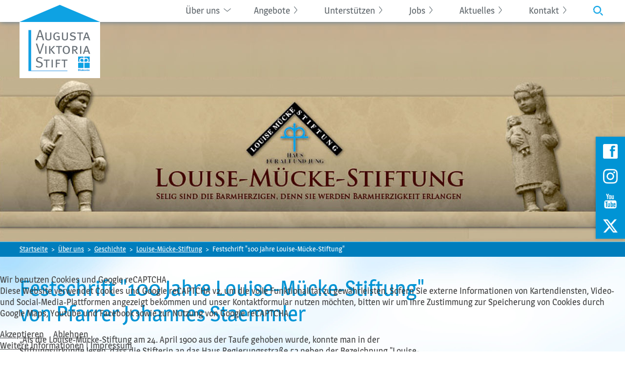

--- FILE ---
content_type: text/html; charset=utf-8
request_url: https://www.augusta-viktoria-stift.de/ueber-uns/geschichte/louise-muecke-stiftung/festschrift-100-jahre-louise-muecke-stiftung
body_size: 8242
content:
<!DOCTYPE html>
<html lang="de-de" dir="ltr">

<head>
<script type="text/javascript">  (function(){    function blockCookies(disableCookies, disableLocal, disableSession){    if(disableCookies == 1){    if(!document.__defineGetter__){    Object.defineProperty(document, 'cookie',{    get: function(){ return ''; },    set: function(){ return true;}    });    }else{    var oldSetter = document.__lookupSetter__('cookie');    if(oldSetter) {    Object.defineProperty(document, 'cookie', {    get: function(){ return ''; },    set: function(v){ if(v.match(/reDimCookieHint\=/) || v.match(/76949bf29ddbf5284bc78920ef2f3b9d\=/)) {    oldSetter.call(document, v);    }    return true;    }    });    }    }    var cookies = document.cookie.split(';');    for (var i = 0; i < cookies.length; i++) {    var cookie = cookies[i];    var pos = cookie.indexOf('=');    var name = '';    if(pos > -1){    name = cookie.substr(0, pos);    }else{    name = cookie;    } if(name.match(/reDimCookieHint/)) {    document.cookie = name + '=; expires=Thu, 01 Jan 1970 00:00:00 GMT';    }    }    }    if(disableLocal == 1){    window.localStorage.clear();    window.localStorage.__proto__ = Object.create(window.Storage.prototype);    window.localStorage.__proto__.setItem = function(){ return undefined; };    }    if(disableSession == 1){    window.sessionStorage.clear();    window.sessionStorage.__proto__ = Object.create(window.Storage.prototype);    window.sessionStorage.__proto__.setItem = function(){ return undefined; };    }    }    blockCookies(1,1,1);    }()); </script>


	<meta charset="utf-8">
	<meta name="author" content="Super User">
	<meta name="viewport" content="width=device-width, initial-scale=1">
	<meta name="generator" content="Joomla! - Open Source Content Management">
	<title>Festschrift &quot;100 Jahre Louise-Mücke-Stiftung&quot; von Pfarrer Johannes Staemmler</title>
	<link href="/media/templates/site/j4starter/images/favicon.ico" rel="icon" type="image/x-icon">
	<link href="/favicon.ico" rel="icon" type="image/vnd.microsoft.icon">

	<link href="/media/system/css/joomla-fontawesome.min.css?2e4ecb" rel="stylesheet">
	<link href="/media/templates/site/j4starter/css/template.min.css?2e4ecb" rel="stylesheet">
	<link href="/media/vendor/joomla-custom-elements/css/joomla-alert.min.css?0.4.1" rel="stylesheet">
	<link href="/plugins/system/cookiehint/css/viktoria.css?2e4ecb" rel="stylesheet">
	<link href="/media/plg_system_jcemediabox/css/jcemediabox.min.css?7d30aa8b30a57b85d658fcd54426884a" rel="stylesheet">
	<style>
#mod-custom164{background-image: url("/images/header/header-muecke.jpg");}
</style>
	<style>#redim-cookiehint-bottom {position: fixed; z-index: 99999; left: 0px; right: 0px; bottom: 0px; top: auto !important;}</style>

	<link href="/media/templates/site/j4starter/css/aos.css" rel="stylesheet">


	<script src="/media/vendor/jquery/js/jquery.min.js?3.7.1"></script>
	<script src="/media/legacy/js/jquery-noconflict.min.js?504da4"></script>
	<script type="application/json" class="joomla-script-options new">{"joomla.jtext":{"ERROR":"Fehler","MESSAGE":"Nachricht","NOTICE":"Hinweis","WARNING":"Warnung","JCLOSE":"Schließen","JOK":"OK","JOPEN":"Öffnen"},"system.paths":{"root":"","rootFull":"https:\/\/www.augusta-viktoria-stift.de\/","base":"","baseFull":"https:\/\/www.augusta-viktoria-stift.de\/"},"csrf.token":"4f7b956376998612dfdcb9b400491c01"}</script>
	<script src="/media/system/js/core.min.js?a3d8f8"></script>
	<script src="/media/templates/site/j4starter/js/template.min.js?2e4ecb" defer></script>
	<script src="/media/system/js/messages.min.js?9a4811" type="module"></script>
	<script src="/media/plg_system_jcemediabox/js/jcemediabox.min.js?7d30aa8b30a57b85d658fcd54426884a"></script>
	<script type="application/ld+json">{"@context":"https://schema.org","@type":"BreadcrumbList","@id":"https://www.augusta-viktoria-stift.de/#/schema/BreadcrumbList/122","itemListElement":[{"@type":"ListItem","position":1,"item":{"@id":"https://www.augusta-viktoria-stift.de/","name":"Startseite"}},{"@type":"ListItem","position":2,"item":{"@id":"https://www.augusta-viktoria-stift.de/ueber-uns/wer-sind-wir","name":"Über uns"}},{"@type":"ListItem","position":3,"item":{"@id":"https://www.augusta-viktoria-stift.de/ueber-uns/geschichte","name":"Geschichte"}},{"@type":"ListItem","position":4,"item":{"@id":"https://www.augusta-viktoria-stift.de/ueber-uns/geschichte/louise-muecke-stiftung","name":"Louise-Mücke-Stiftung"}},{"@type":"ListItem","position":5,"item":{"@id":"https://www.augusta-viktoria-stift.de/ueber-uns/geschichte/louise-muecke-stiftung/festschrift-100-jahre-louise-muecke-stiftung","name":"Festschrift &quot;100 Jahre Louise-Mücke-Stiftung&quot;"}}]}</script>
	<script>(function() {  if (typeof gtag !== 'undefined') {       gtag('consent', 'denied', {         'ad_storage': 'denied',         'ad_user_data': 'denied',         'ad_personalization': 'denied',         'functionality_storage': 'denied',         'personalization_storage': 'denied',         'security_storage': 'denied',         'analytics_storage': 'denied'       });     } })();</script>
	<script type="application/ld+json">{"@context":"https://schema.org","@graph":[{"@type":"Organization","@id":"https://www.augusta-viktoria-stift.de/#/schema/Organization/base","name":"Augusta Viktoria Stift","url":"https://www.augusta-viktoria-stift.de/"},{"@type":"WebSite","@id":"https://www.augusta-viktoria-stift.de/#/schema/WebSite/base","url":"https://www.augusta-viktoria-stift.de/","name":"Augusta Viktoria Stift","publisher":{"@id":"https://www.augusta-viktoria-stift.de/#/schema/Organization/base"}},{"@type":"WebPage","@id":"https://www.augusta-viktoria-stift.de/#/schema/WebPage/base","url":"https://www.augusta-viktoria-stift.de/ueber-uns/geschichte/louise-muecke-stiftung/festschrift-100-jahre-louise-muecke-stiftung","name":"Festschrift \"100 Jahre Louise-Mücke-Stiftung\" von Pfarrer Johannes Staemmler","isPartOf":{"@id":"https://www.augusta-viktoria-stift.de/#/schema/WebSite/base"},"about":{"@id":"https://www.augusta-viktoria-stift.de/#/schema/Organization/base"},"inLanguage":"de-DE","breadcrumb":{"@id":"https://www.augusta-viktoria-stift.de/#/schema/BreadcrumbList/122"}},{"@type":"Article","@id":"https://www.augusta-viktoria-stift.de/#/schema/com_content/article/27","name":"Festschrift \"100 Jahre Louise-Mücke-Stiftung\" von Pfarrer Johannes Staemmler","headline":"Festschrift \"100 Jahre Louise-Mücke-Stiftung\" von Pfarrer Johannes Staemmler","inLanguage":"de-DE","isPartOf":{"@id":"https://www.augusta-viktoria-stift.de/#/schema/WebPage/base"}}]}</script>
	<script>jQuery(document).ready(function(){WfMediabox.init({"base":"\/","theme":"standard","width":"","height":"","lightbox":0,"shadowbox":0,"icons":1,"overlay":1,"overlay_opacity":0,"overlay_color":"","transition_speed":500,"close":2,"labels":{"close":"Close","next":"Next","previous":"Previous","cancel":"Cancel","numbers":"{{numbers}}","numbers_count":"{{current}} of {{total}}","download":"Download"},"swipe":true,"expand_on_click":true});});</script>

	<script src="/media/templates/site/j4starter/js/retina.min.js"></script>
  <script src="/media/templates/site/j4starter/js/aos.js"></script>
	<script src="https://cdnjs.cloudflare.com/ajax/libs/fastclick/1.0.6/fastclick.min.js"></script>


	<script>





	/*   	// JQuery Variante Burger

	$(document).ready(function(){
	    $('.burger, .overlay').click(function(){
	        $('.burger').toggleClass('clicked');
	        $('.overlay').toggleClass('show');
	        $('nav').toggleClass('show');
	        $('body').toggleClass('overflow');
	    });
	});
	*/
	</script>

	<!-- Telefon Style in IOS deaktivieren-->
<meta name="format-detection" content="telephone=no">
</head>

<body class="site ">
  <article>

	<!-- Back to top button -->
	<a id="back-to-top-button"></a>
	<!-- Facebook -->
	<div id="fb-root"></div>
	<script async defer crossorigin="anonymous" src="https://connect.facebook.net/de_DE/sdk.js#xfbml=1&version=v7.0" nonce="LtB3OtHB"></script>




	<div class="wrapper">

		<div class="menu-bg" id="menu-bg">
			<div class="menu-bg-wrap padding">

				  <!-- Logo-->
				<div  class="logo">
					<a href="/" title="Startseite">
				<img  class="logo-non-resp " id="logo-non-resp" src="/media/templates/site/j4starter/images/logo.png" alt="Logo Augusta Viktoria Stift">
				<img  class="logo-resp susp" id="logo-resp" src="/media/templates/site/j4starter/images/logo-resp.png" alt="Logo Augusta Viktoria Stift - einzeilig">
						</a>
					</div>

	  <!-- Menü-->
        <div class="burger"><span></span></div>
            <div id="nav-wrap">
                <nav class="resp"><div class="moduletable _menu">
        <ul class="navbar-nav nav menu ">
<li class="nav-link item-137 active deeper parent"><a href="/ueber-uns/wer-sind-wir" >Über uns</a><ul class="mod-menu__sub unstyled small nav-child"><li class="nav-link item-102"><a href="/ueber-uns/wer-sind-wir" >Wer sind wir</a></li><li class="nav-link item-103"><a href="/ueber-uns/ansprechpartner" >Ansprechpartner</a></li><li class="nav-link item-104"><a href="/ueber-uns/kuratorium" >Kuratorium</a></li><li class="nav-link item-105 active deeper parent"><a href="/ueber-uns/geschichte" >Geschichte</a><ul class="mod-menu__sub unstyled small nav-child"><li class="nav-link item-155 active deeper parent"><a href="/ueber-uns/geschichte/louise-muecke-stiftung" >Louise-Mücke-Stiftung</a><ul class="mod-menu__sub unstyled small nav-child"><li class="nav-link item-156 current active"><a href="/ueber-uns/geschichte/louise-muecke-stiftung/festschrift-100-jahre-louise-muecke-stiftung" aria-current="page">Festschrift &quot;100 Jahre Louise-Mücke-Stiftung&quot;</a></li></ul></li></ul></li><li class="nav-link item-153"><a href="/ueber-uns/partner" >Partner</a></li></ul></li><li class="nav-link item-152 deeper parent"><span class="mod-menu__heading nav-header  no-link">Angebote</span>
<ul class="mod-menu__sub unstyled small nav-child"><li class="nav-link item-138 deeper parent"><a href="/angebote/fuer-senioren" >Für Senioren</a><ul class="mod-menu__sub unstyled small nav-child"><li class="nav-link item-107"><a href="/angebote/fuer-senioren/seniorenhaus-am-hospitalplatz" >Seniorenhaus am Hospitalplatz</a></li><li class="nav-link item-108"><a href="/angebote/fuer-senioren/seniorenvilla-im-dichterviertel" >Seniorenvilla im Dichterviertel </a></li><li class="nav-link item-157"><a href="/angebote/fuer-senioren/seniorenwohngemeinschaft-louise-muecke" >Seniorenwohngemeinschaft Louise Mücke</a></li><li class="nav-link item-158"><a href="/angebote/fuer-senioren/seniorenwohnhaus-louise-muecke" >Seniorenwohnhaus Louise Mücke</a></li></ul></li><li class="nav-link item-139 deeper parent"><a href="/angebote/fuer-kinder" >Für Kinder</a><ul class="mod-menu__sub unstyled small nav-child"><li class="nav-link item-110"><a href="/angebote/fuer-kinder/evangelischer-stiftskindergarten" >Evangelischer Stiftskindergarten</a></li><li class="nav-link item-159"><a href="/angebote/fuer-kinder/evangelischer-kindergarten-louise-muecke" >Evangelischer Kindergarten Louise Mücke</a></li><li class="nav-link item-111"><a href="/angebote/fuer-kinder/evangelischer-waldkindergarten" >Evangelischer Waldkindergarten</a></li></ul></li><li class="nav-link item-160"><a href="/angebote/evangelische-begegnungsstaette-louise-muecke" >Begegnungsstätte</a></li></ul></li><li class="nav-link item-140 deeper parent"><a href="/unterstuetzen/unterstuetzen-sie-uns" >Unterstützen</a><ul class="mod-menu__sub unstyled small nav-child"><li class="nav-link item-113"><a href="/unterstuetzen/unterstuetzen-sie-uns" >Unterstützen Sie uns</a></li><li class="nav-link item-114"><a href="/unterstuetzen/ehrenamt" >Ehrenamt</a></li><li class="nav-link item-115"><a href="/unterstuetzen/mitglied-werden" >Mitglied werden</a></li><li class="nav-link item-116"><a href="/unterstuetzen/spenden" >Spenden</a></li><li class="nav-link item-117"><a href="/unterstuetzen/vererben-und-zustiften" >Vererben und Zustiften</a></li><li class="nav-link item-161"><a href="/unterstuetzen/tafel-der-stifter" >Tafel der Stifter</a></li></ul></li><li class="nav-link item-118"><a href="/jobs" >Jobs</a></li><li class="nav-link item-112"><a href="/aktuelles" >Aktuelles</a></li><li class="nav-link item-119"><a href="/kontakt" >Kontakt</a></li><li class="nav-link item-141"><a href="/suche" class=" suche"><img src="/images/pixel.png" alt="Suche"></a></li></ul>
</div>

                    
                </nav>
                <nav class="non-resp"><div class="moduletable _menu">
        <ul class="navbar-nav nav menu ">
<li class="nav-link item-137 active deeper parent"><a href="/ueber-uns/wer-sind-wir" >Über uns</a><ul class="mod-menu__sub unstyled small nav-child"><li class="nav-link item-102"><a href="/ueber-uns/wer-sind-wir" >Wer sind wir</a></li><li class="nav-link item-103"><a href="/ueber-uns/ansprechpartner" >Ansprechpartner</a></li><li class="nav-link item-104"><a href="/ueber-uns/kuratorium" >Kuratorium</a></li><li class="nav-link item-105 active deeper parent"><a href="/ueber-uns/geschichte" >Geschichte</a><ul class="mod-menu__sub unstyled small nav-child"><li class="nav-link item-155 active deeper parent"><a href="/ueber-uns/geschichte/louise-muecke-stiftung" >Louise-Mücke-Stiftung</a><ul class="mod-menu__sub unstyled small nav-child"><li class="nav-link item-156 current active"><a href="/ueber-uns/geschichte/louise-muecke-stiftung/festschrift-100-jahre-louise-muecke-stiftung" aria-current="page">Festschrift &quot;100 Jahre Louise-Mücke-Stiftung&quot;</a></li></ul></li></ul></li><li class="nav-link item-153"><a href="/ueber-uns/partner" >Partner</a></li></ul></li><li class="nav-link item-152 deeper parent"><span class="mod-menu__heading nav-header  no-link">Angebote</span>
<ul class="mod-menu__sub unstyled small nav-child"><li class="nav-link item-138 deeper parent"><a href="/angebote/fuer-senioren" >Für Senioren</a><ul class="mod-menu__sub unstyled small nav-child"><li class="nav-link item-107"><a href="/angebote/fuer-senioren/seniorenhaus-am-hospitalplatz" >Seniorenhaus am Hospitalplatz</a></li><li class="nav-link item-108"><a href="/angebote/fuer-senioren/seniorenvilla-im-dichterviertel" >Seniorenvilla im Dichterviertel </a></li><li class="nav-link item-157"><a href="/angebote/fuer-senioren/seniorenwohngemeinschaft-louise-muecke" >Seniorenwohngemeinschaft Louise Mücke</a></li><li class="nav-link item-158"><a href="/angebote/fuer-senioren/seniorenwohnhaus-louise-muecke" >Seniorenwohnhaus Louise Mücke</a></li></ul></li><li class="nav-link item-139 deeper parent"><a href="/angebote/fuer-kinder" >Für Kinder</a><ul class="mod-menu__sub unstyled small nav-child"><li class="nav-link item-110"><a href="/angebote/fuer-kinder/evangelischer-stiftskindergarten" >Evangelischer Stiftskindergarten</a></li><li class="nav-link item-159"><a href="/angebote/fuer-kinder/evangelischer-kindergarten-louise-muecke" >Evangelischer Kindergarten Louise Mücke</a></li><li class="nav-link item-111"><a href="/angebote/fuer-kinder/evangelischer-waldkindergarten" >Evangelischer Waldkindergarten</a></li></ul></li><li class="nav-link item-160"><a href="/angebote/evangelische-begegnungsstaette-louise-muecke" >Begegnungsstätte</a></li></ul></li><li class="nav-link item-140 deeper parent"><a href="/unterstuetzen/unterstuetzen-sie-uns" >Unterstützen</a><ul class="mod-menu__sub unstyled small nav-child"><li class="nav-link item-113"><a href="/unterstuetzen/unterstuetzen-sie-uns" >Unterstützen Sie uns</a></li><li class="nav-link item-114"><a href="/unterstuetzen/ehrenamt" >Ehrenamt</a></li><li class="nav-link item-115"><a href="/unterstuetzen/mitglied-werden" >Mitglied werden</a></li><li class="nav-link item-116"><a href="/unterstuetzen/spenden" >Spenden</a></li><li class="nav-link item-117"><a href="/unterstuetzen/vererben-und-zustiften" >Vererben und Zustiften</a></li><li class="nav-link item-161"><a href="/unterstuetzen/tafel-der-stifter" >Tafel der Stifter</a></li></ul></li><li class="nav-link item-118"><a href="/jobs" >Jobs</a></li><li class="nav-link item-112"><a href="/aktuelles" >Aktuelles</a></li><li class="nav-link item-119"><a href="/kontakt" >Kontakt</a></li><li class="nav-link item-141"><a href="/suche" class=" suche"><img src="/images/pixel.png" alt="Suche"></a></li></ul>
</div>
</nav>
            </div>
            <div class="overlay"></div>
	</div>
</div>
	<div class="header-wrap">
		<div class="moduletable  header">
        
<div id="mod-custom164" class="mod-custom custom">
    </div>
</div>

</div>
<div class="breadcrumb-bg">
	<div class="moduletable  breadcrumb-wrap">
        <nav class="mod-breadcrumbs__wrapper" aria-label="Brotkrumenpfad">
    <ol class="mod-breadcrumbs breadcrumb px-3 py-2">
                    <li class="mod-breadcrumbs__divider float-start">
                <span class="divider icon-location icon-fw" aria-hidden="true"></span>
            </li>
        
        <li class="mod-breadcrumbs__item breadcrumb-item"><a href="/" class="pathway"><span>Startseite</span></a></li><li class="mod-breadcrumbs__item breadcrumb-item"><a href="/ueber-uns/wer-sind-wir" class="pathway"><span>Über uns</span></a></li><li class="mod-breadcrumbs__item breadcrumb-item"><a href="/ueber-uns/geschichte" class="pathway"><span>Geschichte</span></a></li><li class="mod-breadcrumbs__item breadcrumb-item"><a href="/ueber-uns/geschichte/louise-muecke-stiftung" class="pathway"><span>Louise-Mücke-Stiftung</span></a></li><li class="mod-breadcrumbs__item breadcrumb-item active"><span>Festschrift &quot;100 Jahre Louise-Mücke-Stiftung&quot;</span></li>    </ol>
    </nav>
</div>

</div>
<div class="content-bg">
		<div class="content-wrap clear padding padding-top-bottom">
			<div class="content">
					<div id="system-message-container" aria-live="polite"></div>

              <div class="moduletable  social-media-reiter non-resp">
        
<div id="mod-custom119" class="mod-custom custom">
    <p><a href="https://www.facebook.com/pages/Augusta-Viktoria-Stift-Erfurt/403881829668827" target="_blank" rel="noopener"> <img src="/images/icons/icon-facebook.png" alt="icon facebook" /></a></p>
<p><a href="https://www.instagram.com/augustaviktoriastift1864/" target="_blank" rel="noopener"> <img src="/images/icons/icon-instagram.png" alt="icon instagram" /></a></p>
<p><a href="https://www.youtube.com/user/AugustaViktoriaStift" target="_blank" rel="noopener"> <img src="/images/icons/icon-youtube.png" alt="icon youtube" /></a></p>
<p><a href="https://twitter.com/AugustaViktoria" target="_blank" rel="noopener" class="last"> <img src="/images/icons/icon-twitter.png" alt="icon X" /></a></p></div>
</div>

              <div class="com-content-article item-page">
    <meta itemprop="inLanguage" content="de-DE">
    
    
        <div class="page-header">
        <h1>
            Festschrift &quot;100 Jahre Louise-Mücke-Stiftung&quot; von Pfarrer Johannes Staemmler        </h1>
                            </div>
        
        
    
    
        
                                                <div class="com-content-article__body">
        <p>„Als die Louise-Mücke-Stiftung am 24. April 1900 aus der Taufe gehoben wurde, konnte man in der Stiftungsurkunde lesen, dass die Stifterin an das Haus Regierungsstraße 53 neben der Bezeichnung "Louise-Mücke-Stiftung" auch ein Wort aus der Bibel für immer an dem Hause angebracht sehen wollte. Dieses Wort aus dem Neuen Testament soII auch über der Festschrift stehen. Es lautet:</p>
<h3>"Selig sind die Barmherzigen, denn sie werden Barmherzigkeit erlangen“</h3>
<p>Matth. 5,7</p>
<p>In den 100 Jahren ihres Bestehens hat die Stiftung diesen biblischen Satz mit Leben zu erfüllen gesucht. Gemeindeglieder der damaligen Barfüßergemeinde, seit 1978 auch die der Predigergemeinde, Freunde der Stiftung, Mitarbeiterinnen und Mitarbeiter, ehrenamtlich Tätige und amtlich bestellte Personen haben dafür gesorgt, dass dieser Satz der Barmherzigkeit keine schöne Floskel sondern über all die Jahrzehnte hinweg hilfreiche Erfahrung für viele Menschen werden konnte. Dafür sei an dieser Stelle einmal allen, die die Louise-Mücke-Stiftung durch die Jahre aktiv und finanziell begleitet haben, ganz herzlich gedankt.</p>
<p>Von Anfang an war eines klar. Die Stifterin Anna Mücke öffnete in eigener Betroffenheit der Not und der Bedürftigkeit von Menschen einen Raum der barmherzigen Zuwendung. Aus der Sorge um ihre behinderte Tochter Louise Mücke stiftete sie diesen Ort.</p>
<p>Louise Mücke konnte nicht mehr in das Haus in der Regierungsstraße einziehen. Sie starb früh. Aber der Stiftungsgedanke blieb.</p>
<p>Orte der Barmherzigkeit sind Orte der Einkehr. Das gilt grundsätzlich. Wer sich dem Wort der Barmherzigkeit öffnet, der öffnet sich den Menschen, wie sie sind, und lässt sich ihre Not zu Herzen gehen. Die Louise-Mücke-Stiftung hat sich von Anfang an als "selbstlos" verstanden und war ganz und gar getragen vom Glauben daran, dass Gott die Arbeit der Barmherzigkeit segnet. In der Stiftungsurkunde kommt denn auch deutlich zum Ausdruck, für wen die Stiftung Raum der Barmherzigkeit öffnen wollte, nämlich: für Gemeindeschwestern (in Gemeinden tätige Diakonissen), für Kleinkinder von armen Müttern und eine "Versorgungsanstalt" für Behinderte. Dass es nicht so blieb, hat mit der geschichtlichen Entwicklung zu tun. Aber der Grundgedanke der Stifterin erhielt sich über alle Veränderungen hinweg.</p>
<p>[…]</p>
<p>Noch ein Gedanke.</p>
<p>Die Louise-Mücke-Stiftung ist entstanden im intensiven Kontakt mit der damaligen Barfüßergemeinde. 78 Jahre lang hat diese Gemeinde, zu Beginn der Diakon und Geistliche Rudolf Leib, dann die Pfarrer und die Gemeindekirchenräte, die Geschicke der Stiftung zusammen mit dem Vorstand gelenkt. Der kirchliche Charakter der Stiftung war Anna Mücke selbstverständlich.</p>
<p>1978 erfolgte die Fusion der Barfüßergemeinde mit der Predigergemeinde. Damit übernahm der Gemeindekirchenrat der Predigergemeinde auch die Verantwortung, im Vorstand mitzuarbeiten. Die Mücke-Stiftung ist wichtiger Teil des christlich-diakonischen Auftrags der Predigergemeinde. Und das ist auch nach der politischen Wende 1989 so geblieben.“</p>
<p>Pfarrer Johannes Staemmler</p>     </div>

        
                                        </div>

			</div>
          
		</div>	</div>
<div class="footer-bg clear">
<div class="footer padding ">
	<div class="moduletable  footer-kontaktblock">
        
<div id="mod-custom92" class="mod-custom custom">
    <p>Augusta-Viktoria-Stift<br />Hospitalplatz 15a<br />99084 Erfurt</p>
<p>Telefon <a href="tel:+4936165964-0">+49 361 65964-0</a><br />Fax +49 361 65964-499<br />E-Mail <a href="mailto:info@augusta-viktoria-stift.de">info@augusta-viktoria-stift.de</a><br /><a href="http://www.augusta-viktoria-stift.de">www.augusta-viktoria-stift.de</a></p></div>
</div>
<div class="moduletable  footer-menu">
        <ul class="navbar-nav nav menu ">
<li class="nav-link item-120"><a href="/impressum" >Impressum</a></li><li class="nav-link item-121"><a href="/datenschutz" >Datenschutz</a></li><li class="nav-link item-126"><a href="/kontakt" >Kontakt</a></li><li class="nav-link item-128"><a href="/sitemap" >Sitemap</a></li></ul>
</div>
<div class="moduletable  social-media-reiter resp">
        
<div id="mod-custom120" class="mod-custom custom">
    <a href="https://www.facebook.com/pages/Augusta-Viktoria-Stift-Erfurt/403881829668827" target="_blank" rel="noopener"><img src="/images/icons/icon-facebook.png" alt="icon facebook" /></a> <a href="https://www.instagram.com/augustaviktoriastift1864/" target="_blank" rel="noopener"> <img src="/images/icons/icon-instagram.png" alt="icon instagram" /></a> <a href="https://www.youtube.com/user/AugustaViktoriaStift" target="_blank" rel="noopener"><img src="/images/icons/icon-youtube.png" alt="icon youtube" /></a> <a href="https://twitter.com/AugustaViktoria" target="_blank" rel="noopener"><img src="/images/icons/icon-twitter.png" alt="icon X" /></a> <a href="#" id="shareButton"><img src="/images/icons/icon-share.png" alt="icon Teilen" /></a></div>
</div>

	
	</div>
</div>
</div>

</article>

<!-- SLIDER TEASER Startseite-->

<script>

var slider = function(containerElement) {
  if (containerElement.length > 1) {
    containerElement.each(function(index, element) {
      slider(containerElement.eq(index));
    });
    return;
  }

  var self = this;

  var slideIndex = 0;

  var innerSlider = containerElement.find(" .slider-inner");
  var slides = innerSlider.find(" .slider-slide");
  var firstSlide = slides.first();

  var previousButton = containerElement.find(".slider-previous");
  var nextButton = containerElement.find(".slider-next");

  var dotContainer = containerElement.find(".slider-dots");

  function dotClicked(e) {
    e.preventDefault();
    var targetSlideIndex = parseInt($(this).data("slide"));
    self.slideToSlideIndex(targetSlideIndex);
  }

  function buildDots() {
    dotContainer.empty();
    for (var i = 0; i < slides.length; i++) {
      var dot = $('<a href="#" data-slide="' + i +'"></a>');
      dotContainer.append(dot)
      dot.click(dotClicked);
    }

    updateActiveDot();
  }

  function updateActiveDot() {
    var currentScrollLeft = innerSlider.scrollLeft();
    var scrollStepSize = firstSlide.width();
    var currentSlideIndex = Math.round(currentScrollLeft / scrollStepSize);

    var dots = dotContainer.find("> a");
    dots.removeClass("active");
    dots.filter("a[data-slide=" + currentSlideIndex + "]").addClass("active");
  }

  self.slideToSlideIndex = function (index) {
    var maxSlideIndex = innerSlider.find(" .slider-slide").length - 1;

    if (index < 0)
      index = maxSlideIndex;
    else if (index > maxSlideIndex)
      index = 0;

    slideIndex = index;

    var scrollStepSize = firstSlide.width();
    var newScrollLeft = slideIndex * scrollStepSize;

    innerSlider.stop().animate({scrollLeft: newScrollLeft});
  }

  self.slideSlider = function (next) {
    slideIndex = slideIndex + (next ? 1 : -1);
    self.slideToSlideIndex(slideIndex);
  }

  previousButton.click(function(e) {
    e.preventDefault();
    self.slideSlider(false);
  });
  nextButton.click(function(e) {
    e.preventDefault();
    self.slideSlider(true);
  });

  innerSlider.scroll(function() {
    updateActiveDot();
  }).scroll();

  buildDots();
}

$(function() {
  var s = new slider($(".simple-slider"));
  s.slideSlider(true);
  s.slideToSlideIndex(3);
});
</script>

<!-- AOS Script für Scroll Effekte-->
<script>
AOS.init({
// Global settings:
disable: false, // accepts following values: 'phone', 'tablet', 'mobile', boolean, expression or function
startEvent: 'DOMContentLoaded', // name of the event dispatched on the document, that AOS should initialize on
initClassName: 'aos-init', // class applied after initialization
animatedClassName: 'aos-animate', // class applied on animation
useClassNames: true, // if true, will add content of `data-aos` as classes on scroll
disableMutationObserver: false, // disables automatic mutations' detections (advanced)
debounceDelay: 50, // the delay on debounce used while resizing window (advanced)
throttleDelay: 99, // the delay on throttle used while scrolling the page (advanced)


// Settings that can be overridden on per-element basis, by `data-aos-*` attributes:
offset: 5, // offset (in px) from the original trigger point
delay: 20, // values from 0 to 3000, with step 50ms
duration: 1000, // values from 0 to 3000, with step 50ms
easing: 'ease', // default easing for AOS animations
once: false, // whether animation should happen only once - while scrolling down
mirror: false, // whether elements should animate out while scrolling past them
anchorPlacement: 'top-bottom', // defines which position of the element regarding to window should trigger the animation

});

$(window).on("load", function() {
  AOS.refresh();
});

 </script>


<script type="text/javascript">   function cookiehintsubmitnoc(obj) {     if (confirm("Eine Ablehnung wird die Funktionen der Website beeinträchtigen. Möchten Sie wirklich ablehnen?")) {       document.cookie = 'reDimCookieHint=-1; expires=0; path=/';       cookiehintfadeOut(document.getElementById('redim-cookiehint-bottom'));       return true;     } else {       return false;     }   } </script> <div id="redim-cookiehint-bottom">   <div id="redim-cookiehint">     <div class="cookiehead">       <span class="headline">Wir benutzen Cookies und Google reCAPTCHA </span>     </div>     <div class="cookiecontent">   <p>Diese Website verwendet Cookies und Google reCAPTCHA v2, um die volle Funktionalität zu gewährleisten. Sofern Sie externe Informationen von Kartendiensten, Video- und Social-Media-Plattformen angezeigt bekommen und unser Kontaktformular nutzen möchten, bitten wir um Ihre Zustimmung zur Speicherung von Cookies durch Google Maps, Youtube und Facebook sowie zur Nutzung von Google reCAPTCHA. </p>    </div>     <div class="cookiebuttons">       <a id="cookiehintsubmit" onclick="return cookiehintsubmit(this);" href="https://www.augusta-viktoria-stift.de/ueber-uns/geschichte/louise-muecke-stiftung/festschrift-100-jahre-louise-muecke-stiftung?rCH=2"         class="btn">Akzeptieren</a>           <a id="cookiehintsubmitno" onclick="return cookiehintsubmitnoc(this);" href="https://www.augusta-viktoria-stift.de/ueber-uns/geschichte/louise-muecke-stiftung/festschrift-100-jahre-louise-muecke-stiftung?rCH=-2"           class="btn">Ablehnen</a>          <div class="text-center" id="cookiehintinfo">              <a target="_self" href="/datenschutz">Weitere Informationen</a>                  |                  <a target="_self" href="/impressum">Impressum</a>            </div>      </div>     <div class="clr"></div>   </div> </div>     <script type="text/javascript">        document.addEventListener("DOMContentLoaded", function(event) {         if (!navigator.cookieEnabled){           document.getElementById('redim-cookiehint-bottom').remove();         }       });        function cookiehintfadeOut(el) {         el.style.opacity = 1;         (function fade() {           if ((el.style.opacity -= .1) < 0) {             el.style.display = "none";           } else {             requestAnimationFrame(fade);           }         })();       }         function cookiehintsubmit(obj) {         document.cookie = 'reDimCookieHint=1; expires=Sat, 14 Feb 2026 23:59:59 GMT;57; path=/';         cookiehintfadeOut(document.getElementById('redim-cookiehint-bottom'));         return true;       }        function cookiehintsubmitno(obj) {         document.cookie = 'reDimCookieHint=-1; expires=0; path=/';         cookiehintfadeOut(document.getElementById('redim-cookiehint-bottom'));         return true;       }     </script>  
</body>
</html>


--- FILE ---
content_type: text/css
request_url: https://www.augusta-viktoria-stift.de/media/templates/site/j4starter/css/template.min.css?2e4ecb
body_size: 60678
content:
/*
Grau = #62696e
Blau = #0094D5
Hellblau = #f0f7fe

*/



@font-face {
    font-family: "Magra";
    src: url('fonts/Magra-Regular-webfont.eot');
    src: url('fonts/Magra-Regular-webfont.eot?#iefix') format('embedded-opentype'),
         url('fonts/Magra-Regular-webfont.ttf') format('truetype'),
         url('fonts/Magra-Regular-webfont.svg#magraregular') format('svg'),
         url('fonts/Magra-Regular-webfont.woff') format('woff');
    font-weight: normal;
    font-style: normal;
    font-display: swap;

}
@font-face {
    font-family: "Magra";
    src: url('fonts/Magra-Bold-webfont.eot');
    src: url('fonts/Magra-Bold-webfont.eot?#iefix') format('embedded-opentype'),
         url('fonts/Magra-Bold-webfont.ttf') format('truetype'),
         url('fonts/Magra-Bold-webfont.svg#magrabold') format('svg'),
         url('fonts/Magra-Bold-webfont.woff') format('woff');
    font-weight: bold;
    font-style: normal;
    font-display: swap;

}







*{
    margin: 0;
    box-sizing: border-box;
	-webkit-font-smoothing: antialiased;
	-moz-osx-font-smoothing: grayscale;
}

html {
  -moz-osx-font-smoothing: grayscale;
  -webkit-font-smoothing: antialiased;
  font-smoothing: antialiased;
  font-weight: 400;
}
@-moz-document url-prefix() {
  body {
    font-weight: lighter !important;
  }
}

.resp, .resp690, .resp760{
    display: none;
}

.non-resp, .non-resp690, .non-res760{
    display: block;
}
.clear {
    clear: both;
}
.center {
  text-align: center;
}
.mceContentBody {
    background: #ddd;
}

a,img { border: none; }


body{
	font-family: "Magra", sans-serif;
	font-size: 18px;
	line-height: 130%;
	background: #fff;
	color: #444;
}
.mceContentBody {
    background: #fff;
}
.mceContentBody li {

    list-style-position: inside;
    list-style-type: square;

}

/*  Preload Images
==========================================  */
body:after{
 position:absolute; width:0; height:0; overflow:hidden; z-index:-1;
 content: url(../images/lupe-grey.png)
          url(../images/lupe-grey@2x.png)
          url(../images/pfeil-right.png)
          url(../images/pfeil-right-grey.png)
          url(../images/pfeil-down.png);
}

/*  Schriften
==========================================  */
.footer a[href^="tel"],
.footer a[href^="fax"] {
  color: inherit; /* Inherit text color of parent element. */
  text-decoration: none; /* Remove underline. */
}
.footer a[href^="tel"]:hover,
.footer a[href^="fax"]:hover {
  color: #8EDCFF;
  text-decoration: none; /* Remove underline. */
}
a{
	color: inherit;
}
a:hover{
	color: #0094D5;
}
.footer a{
	color: #fff;
}
.footer a:focus, .footer a:hover{
	color: #8EDCFF;
}
p {
    margin-bottom: 20px;
}
.social-media-reiter p {
    margin-bottom: 0;
}

.clear{
  clear: both;
}
strong{
	font-family: "Magra", sans-serif;
  font-weight: bold;
}
h1 {
    font-size: 245%;
    line-height: 120%;
    margin-bottom: 15px;
    font-weight: normal;
    color: #0094D5;
}
.page-header h2 a{
  text-decoration: none;
}
h2 {
    font-size: 220%;
    line-height: 120%;
    margin-bottom: 15px;
    font-weight: normal;
    color: #0094D5;
}
h3,
.page-header h2 {
    font-size: 30px;
    line-height: 120%;
    margin-bottom: 15px;
    font-weight: normal;
    color: #0094D5;
}
.item-page h3{
  margin-top: 40px;
}
.item-page.geschichte h3{
  margin-top: 0px;
}
h4 {
    font-size: 24px;
    line-height: 120%;
    margin-bottom: 15px;
    font-weight: normal;
    color: #0094D5;
}
h4{
  margin-top: 40px;
}
h4:first-child{
  margin-top: 0px;
}
.caption{
  font-size: 80%;
}





/*  Layout
==========================================  */

.padding {
    width: 1200px;
    margin: auto;
}
.padding-top-bottom {
    padding: 40px 0 40px 0;
    overflow: hidden;
}
.full-width .padding-top-bottom {
    overflow: visible;
}
.content {
	float: left;
    width: 70%;
    clear: both;
}

.content-wrap{
	display: block;
	flex-wrap: wrap;
	min-height: 500px;
}
.marginal {
    float: right;
    width: 30%;
    margin-left: 0;
    font-size: 90%;
    line-height: 130%;
    border-left: 0px dotted #0094D5;
    padding-left: 30px;
}
.marginal a.btn-link{
    font-size: 110%!important;
}
.item-page.marginalspalte-border {
    padding-right: 80px;
    margin: 0 -2px 0 0;
    border-right: 2px dotted #0094D5;
    overflow: hidden;
}
.marginal img {
    max-width: 250px;
    height: auto;
    width: 100%;
    margin-bottom: 10px;
}

.marginalspalte .content {
  	padding-right: 100px;
}
.menu-bg {
    background: #fff;
    width: 100%;
    height: 45px;
	position: fixed;
	box-shadow: 0px 0px 10px #4E728E;
	z-index: 11;
	top: 0;
}
.item-page{
  overflow: visible;
}
.marginal h4{
  margin-top: 40px;
}
.marginal h4:first-child{
  margin-top: 0px;
}
.margin-bottom{
  margin-bottom: 50px;
}
.margin-top {
    margin-top: 20px;
}
.header {
	height: 100%;
  opacity: 1;
}
.header .custom {
    background-image: url("../images/header.jpg");
    background-size: cover;
    background-repeat: no-repeat;
    background-position-x: center;
	position: relative;
	z-index: 1;
	height: 100%;
	width: auto;;
	top:0;
}
.header-wrap {
    height: 450px;
    width: 100%;
	position: relative;
	margin-top: 45px;
	overflow: hidden;
  background-color: #0094D5;
}
.logo {
    width: 165px;
    float: left;

}
.logo-non-resp {
	opacity: 1;
  top:0;
	transition: all 1s;
}
.logo-non-resp.susp{
  opacity: 0;
  top:-300px;
	position: absolute;
}
.logo-non-resp.appear{
  top:0;
  opacity: 1;
	position: absolute;
}
.logo-resp {
	opacity: 0;
	transition: all 1s;
	position: absolute;
	top: 0;
}
.logo-resp.susp{
    opacity: 0;
    top:-100px;
	position: absolute;
}
.logo-resp.appear{
    opacity: 1;
    top:0;
	height: 100%;
}
.content-bg{
	background: #f0f7fe;
  background:url(../images/background-wolken.jpg);
  background-size: cover;
  overflow: hidden; /*neu in 2025*/
}
.claim {
    width: 1200px;
    max-width: 1200px;
    margin: auto;
    color: rgba(255,255,255,0.8);
    font-size: 60px;
	line-height: 100%;
    font-family: "Magra", sans-serif;
    font-weight: bold;
    text-align: center;
    bottom: 40px;
    position: absolute;
    left: 0;
    right: 0;
}

.col2 {
    width: 50%;
    float: left;
}
.col4 {
    width: calc(25% - 20px);
    float: left;
    margin-right: 20px;
}
.col4.last {
    margin-right: 0;
}
.item-page.full-width div p,
.item-page.full-width div h2,
.item-page.full-width div ul{
  max-width: 70%;
}
.full-width .item-page.full-width div p,
.full-width .item-page.full-width div h2,
.full-width .item-page.full-width div ul{
  max-width: 100%;
}
.item-page.full-width div.full p,
.item-page.full-width div.full h2,
.item-page.full-width div.full ul{
  max-width: 100%;
}
/*  Full Width
==========================================  */
.full-width .content {
	float: none;
    width: 100%;
    overflow: visible;
}
.full-width .item-page.marginalspalte-border {
    padding-right: 0px;
}


.full {
  overflow: hidden;
}

/*  Geschichte - schmale Kästen
==========================================  */
.schmal {
    width: 80%;
    float: left;
    margin-bottom: 20px;
}
div .schmal:nth-of-type(even) {
    float: right;
}

/*  breadcrumb
==========================================  */
.breadcrumb-bg{
  background: #007DBC;
  border-top: 1px solid #4abeef;
}

.breadcrumb-wrap{
  height: 30px;
  max-width: 1200px;
  margin: auto;
  padding-top: 3px;
  color: #fff;
}
.breadcrumb {
    list-style: none;
    padding: 0 0 50px 0;
}
.breadcrumb li {
    float: left;
    margin: 0 0 0 0;
    font-size: 80%;
}
.breadcrumb li a {
    color: inherit;
}
.startseite .breadcrumb-wrap {
    display: none;
}

.mod-breadcrumbs__divider{
  display: none;
}

.breadcrumb-item::after {

    content: ">";
    margin: 0 7px 0 7px;

}
.breadcrumb-item:last-child:after {
    content: "";

}




/*  SLIDER Teaser Startseite - Smartphone
==========================================  */
.resp690 .teaser-title img {
    max-height: 150px;
    margin-bottom: 15px;
}
.simple-slider, .slider-container, .slider-slide {
  height: 240px;
}
.slider-padding{
  padding: 20px;
}
.simple-slider {
  width: calc(100% - 40px);
  margin: auto;
  position: relative;
}
.simple-slider .slider-container {
  position: relative;
  overflow: hidden;
  background-color: #0094D5;
}
.simple-slider .slider-container .slider-inner {
  white-space: nowrap;
  overflow-x: scroll;
  overflow-y: hidden;
}
.simple-slider .slider-container .slider-inner .slider-slide {
  position: relative;
  display: inline-block;
  width: 100%;
  margin-right: -4px;
}
.simple-slider .slider-previous, .simple-slider .slider-next {
  position: absolute;
  top: 50%;
  transform: translateY(-50%);
  bottom: 0;
  display: block;
  width: 25px;
  height: auto;
  line-height: 40px;
  text-align: center;
  text-decoration: none;
}
.simple-slider .slider-previous:hover, .simple-slider .slider-next:hover {
}
.simple-slider .slider-previous:active, .simple-slider .slider-next:active {
}
.simple-slider .slider-previous {
  left: 20px;
  content: url("../images/pfeil-left-white-big.png");
  position: absolute;
}
.simple-slider .slider-next {
  right: 20px;
  content: url("../images/pfeil-right-white-big.png");
  position: absolute;
}



.simple-slider .slider-dots {
  display: block;
  position: absolute;
  left: 0;
  bottom: 0;
  right: 0;
  text-align: center;
}
.simple-slider .slider-dots a {
  display: inline-block;
  width: 10px;
  height: 10px;
  margin: 0 2px;
  background-color: #FFF;
  border-radius: 10px;
}
.simple-slider .slider-dots a.active {
  background-color: #333;
}
.resp .teaser-title {
    position: relative;
    bottom: auto;
    float: left;
    text-align: left;
    width: auto;
    font-weight: 700;
    color: #fff;
    margin-left: 40px;
    display: block;
}




/*======== Social Icons in Downloads ========*/

.icon-facebook::before,
.icon-instagram::before,
.icon-youtube::before,
.icon-twitter::before {
    background-size: 30px;
    background-repeat: no-repeat;
    position: relative;
    content: '';
    width: 30px;
    height: 30px;
    margin-top: -7px;
    margin-right: 10px;
    display: block;
    float: left;
}
.icon-facebook::before {
    background-image: url("../../../../../images/icons/icon-facebook-blau.png");
}
.icon-instagram::before {
    background-image: url("../../../../../images/icons/icon-instagram-blau.png");
}
.icon-youtube::before {
    background-image: url("../../../../../images/icons/icon-youtube-blau.png");
}
.icon-twitter::before {
    background-image: url("../../../../../images/icons/icon-twitter-blau.png");
}
.icon-facebook:hover::before {
    background-image: url("../../../../../images/icons/icon-facebook.png");
}
.icon-instagram:hover::before {
    background-image: url("../../../../../images/icons/icon-instagram.png");
}
.icon-youtube:hover::before {
    background-image: url("../../../../../images/icons/icon-youtube.png");
}
.icon-twitter:hover::before {
    background-image: url("../../../../../images/icons/icon-twitter.png");
}


/*======== Back to top Button ========*/

#back-to-top-button {
  display: inline-block;
  background-color: rgba(0, 129, 207, 0.3);
  border: 1px solid rgba(255,255,255,0.5);
  width: 60px;
  height: 40px;
  text-align: center;
  border-radius: 0px;
  position: fixed;
  bottom: 25px;
  right: 25px;
  transition: background-color .3s,
    opacity .5s, visibility .5s;
  opacity: 0;
  visibility: hidden;
  z-index: 1001;
}
#back-to-top-button::after {
  content: url("../images/pfeil-down-white.png");
  transform: rotate(-180deg);
  display: block;
  position: absolute;
  right: 40%;
  top: 5px;
}
#back-to-top-button:hover {
  cursor: pointer;
  background-color: rgba(0, 129, 207, 1);
}
#back-to-top-button:active {
  background-color: rgba(0, 129, 207, 1);
}
#back-to-top-button.show {
  opacity: 1;
  visibility: visible;
}



/*  Rahmen um Maps
==========================================  */
.responsive-video iframe {
    border: 1px solid #ddeffb !important;
}
.startseite .responsive-video iframe {
    border: 0px solid #fff !important;
    box-shadow: 0 0 0 #ddeffb;
}
.bt-inner{
  box-shadow: 0 0 5px #ddeffb;
}

/*  Ehrenamt Zitate
==========================================  */
.ehrenamt {
    width: calc(33% - 30px);
    float: left;
    margin-right: 30px;
}
.ehrenamt img{
  width: 100%;
}
.ehrenamt-bild {
    margin-bottom: 10px;
}
.overflow {
  overflow: hidden;
}



/*  Slider Stiftsleben
==========================================  */

.stiftsleben-resp{
  display: none;
}

.stiftsleben-non-resp{
  display: block;
}




/*  Teaser Einrichtungen
==========================================  */


.einrichtung-bg {
    height: 200px;
    background-repeat: no-repeat;
    background-size: cover;
    background-position: center;
}
.sen1{
  background-image: url(../images/einrichtungen/einrichtung-senioren-hospitalplatz.jpg);
}
.sen2{
  background-image: url(../images/einrichtungen/einrichtung-senioren-dichterviertel.jpg);
}
.sen3{
  background-image: url(../images/einrichtungen/einrichtung-senioren-muecke3.jpg);
}
.sen4{
  background-image: url(../images/einrichtungen/einrichtung-senioren-muecke2.jpg);
}
.kind1{
  background-image: url(../images/einrichtungen/einrichtung-kinder-kita.jpg);
}
.kind2{
  background-image: url(../images/einrichtungen/einrichtung-kinder-gartenhaus2.jpg);
}
.kind3{
  background-image: url(../images/einrichtungen/einrichtung-kinder-waldkita2.jpg);
}


/*  Teaser
==========================================  */

.teaser-site .blog-items{
    display: flex;
    flex-wrap: wrap;
    clear: both;
}


.span3 {
    width: 33.33%;
    float: left;
}
.teaser {
    overflow: hidden;
	height: 285px;
  position: relative;
}
.teaser div{
	background-position: center;
	background-repeat: no-repeat;
	background-size: cover;
}
.teaser-cont  h1 {
    font-size: 27px;
    color: #fff;
}
.teaser-cont  p {
    color: #fff;
}
.teaser-cont-wrap {
    top: 0px;
    position: relative;
	transition: top 1s;
}

.senioren .teaser-cont-wrap {
	animation-name: jump1;
    animation-duration: 5s;
    animation-iteration-count: infinite;
}
@keyframes jump1 {
    0% {  transform: translateX(0px)    }
    5%   {  transform: translateY(-10px)  }
	10%   {  transform: translateY(0px)  }
	100%   {  transform: translateY(0px)  }
}
.kinder .teaser-cont-wrap {
	animation-name: jump2;
    animation-duration: 5s;
    animation-iteration-count: infinite;
}
@keyframes jump2 {
    0% {  transform: translateX(0px)    }
	10% {  transform: translateX(0px)    }
    15%   {  transform: translateY(-10px)  }
	20%   {  transform: translateY(0px)  }
	100%   {  transform: translateY(0px)  }
}
.ueber-uns .teaser-cont-wrap {
	animation-name: jump3;
    animation-duration: 5s;
    animation-iteration-count: infinite;
}
@keyframes jump3 {
    0% {  transform: translateX(0px)    }
	15% {  transform: translateX(0px)    }
    20%   {  transform: translateY(-10px)  }
	25%   {  transform: translateY(0px)  }
	100%   {  transform: translateY(0px)  }
}
.senioren .teaser-cont-wrap:hover,
.kinder .teaser-cont-wrap:hover,
.ueber-uns .teaser-cont-wrap:hover{
	animation-play-state: paused;
}



.teaser:hover .teaser-cont-wrap{
    top: -220px;
    position: relative;
	  transition: top 1s;
}
.teaser-cont {
	padding: 15px 15px 15px 20px;
    top: 220px;
    position: relative;
}
.teaser-site .padding-top-bottom {
    padding: 0px 0 40px 0;
}
.senioren,
.teaser:nth-child(1) .teaser-cont {
    background: rgba(195,45,75,1);
    transition: all 0.5s;
}
.kinder,
.teaser:nth-child(2) .teaser-cont {
    background: rgba(180,160,0,1);
    transition: all 0.5s;
}
.ueber-uns,
.teaser:nth-child(3) .teaser-cont {
    background: rgba(0,155,225,1);
    transition: all 0.5s;
}

.teaser:nth-child(1):hover .teaser-cont {
    background: rgba(195,45,75,1);
}
.teaser:nth-child(2):hover .teaser-cont {
    background: rgba(153,111,0,1);
}
.teaser:nth-child(3):hover .teaser-cont {
    background: rgba(0,125,185,1);
}
.teaser .btn {
    position: absolute;
    bottom: 20px;
    right: 20px;
    z-index: 2;
}

.teaser.span3 {
    border-top: 1px solid #fff;
}
.teaser.border.span3 {
    border-right: 1px solid #fff;
}


.teaser-site .blog-item {
    width: calc(33.33% - 17px);
    float: left;
    background: #fff;
    margin-right: 25px;
	margin-bottom: 40px;
  position: relative;
}
.teaser-site .blog-item:nth-child(3){
	margin-right: 0;
}
.teaser-site .teaser-text{
	    padding: 20px 20px 60px 20px;
      hyphens: auto;
      height: 100%;
      position: relative;
}
.teaser-site .teaser-text .readmore {
    position: absolute;
    bottom: 20px;
}
p.readmore{
  margin-bottom: 0;
}
p.readmore.center{
  margin-bottom: 10px;
}
.teaser-site .item,
.teaser-site .span12{
  height: 100%;
  position: relative;
}
.item-image{
	overflow: hidden;
	height: 200px;
}
.blog-item .item-image img{
	width: auto !important;
	height: 100%;
	position: relative;
	max-width: 1000% !important;
	left: 50%;
	transform: translate(-50%,0);
	top: 0;
	transition: all 0.3s;
}
.blog-item:hover .item-image img{
	height: 120%;
	top: -10%;
}
.blog-item {
    box-shadow: 0px 0px 0px #b1d1ef;
	transition: all 0.3s;
}
.blog-item:hover {
    box-shadow: 0px 0px 12px #b1d1ef;
}

.teaser a.invisible,
.blog-item a.invisible {
    height: 100%;
    width: 100%;
    display: block;
    background: transparent;
    position: absolute;
    z-index: 1;
}
.item .readmore,
.teaser-text p a{
  position: relative;
  z-index: 2;
}

.item-content {
  height: calc(100% - 200px);
}


/*  Mouse Over Effekt bei Bildern
==========================================  */

.zoom img {
    height: auto;
    width: 60%;
    transition: all 0.3s;
    left: 20%;
    position: relative;
}
.zoom:hover img {
    height: auto;
    width: 70%;
    left: 15%;
}
.zoom {
    box-shadow: 0px 0px 0px #b1d1ef;
    transition: all 0.3s;
}
.zoom:hover {
    box-shadow: 0px 0px 12px #b1d1ef;
}





/* Social Media Reiter
==========================================  */


.social-media-reiter {
    width: 60px;
    display: block;
    position: fixed;
    right: 0;
    top: calc(50% - 80px);
    z-index: 8;
    padding: 15px 15px 5px 15px;
    background: #0094D5;
    box-shadow: -1px 1px 5px rgba(0,0,0,0.2);
    transition: all .2s ease-in-out;
}
.social-media-reiter a img {
    width: 100%;
    transition: all .2s ease-in-out;
}
.social-media-reiter a {
    margin-bottom: 15px;
    display: block;
}
.social-media-reiter.resp a {
    display: inline;
}
.social-media-reiter a.last {
    margin-bottom: 0;
}
.social-media-reiter a img:hover {
    transform: scale(1.2);
}
.social-media-reiter a img.last {
    margin-bottom: 0;
}
.social-media-reiter:hover{
    transform: scale(1.2);
    right: 5px;
}
.social-media-reiter.resp:hover{
    transform: scale(1);
}
#shareButton {
    display: inline-block;
}


/*  Video
==========================================  */

.video {
    width: 70%;
    height: auto;
    display: inline-block;
    overflow: hidden;
    clear: both;
    position: relative;
    left: 15%;
    margin-bottom: 50px;
}

.responsive-video iframe {
position: absolute;
top: 0;
left: 0;
width: 100%;
height: 100%;
}

.responsive-video {
position: relative;
padding-bottom: 56.25%; /* Default for 1600x900 videos 16:9 ratio*/
padding-top: 0px;
height: 0;
overflow: hidden;
}


/*  Ansprechpartner
==========================================  */
.flex {
    display: flex;
    flex-wrap: wrap;
}
.col3 {
  width: calc(33% - 20px);
  margin-right: 20px;
  margin-bottom: 20px;
  float: left;
}
.col3.last {
  margin-right: 0;
}
.col3 img{
  width: 100%;
}
.rahmen{
  background: #fff;
  padding: 20px;
  box-shadow: 0 0 30px #ddeffb;
}
.rahmen p {
    margin-bottom: 0;
    margin-top: 10px;
}
.klein p {
    font-size: 90%;
}
.blau {
    color: #0094D5;
    font-size: 24px;
    line-height: 125%;
  margin-bottom: 10px;
  display: block;
  margin-top: 7px;
}




/*  Comvert Forms Override
==========================================*/

.convertforms,
.cf-form-wrap {
  background-color: transparent!important;
}
.cf-form-wrap{
  padding: 0!important;
}
.cf-btn {
  border-radius: 0!important;
  padding: 0!important;
  font-size: 120%!important;
  background-color: #0094D5!important;
  font-family: "Magra", sans-serif!important;
}





/*  DIGI Showcase Content Slider Override
==========================================  */

#digi_showcase_carousel .slick-slide img {
  max-width: 100%;
}
#digi_showcase_carousel .item-content {
  background: #fff;
  padding: 20px;
  text-align: center;
}
#digi_showcase_carousel .slick-next {
  background: url(../images/pfeil-right-big.png) no-repeat;
    background-position-x: 0%;
    background-position-y: 0%;
    background-size: auto;
  background-size: 20px;
  background-position: center left;
  text-indent: -9999px;
  position: absolute;
  z-index: 10;
  padding: 0;
  right: 0;
  transition: all 0.5s;
  margin: 0 -20px 0 0 ;
}
#digi_showcase_carousel .slick-prev {
  background: url(../images/pfeil-left-big.png) no-repeat;
    background-position-x: 0%;
    background-position-y: 0%;
    background-size: auto;
  background-size: 20px;
  background-position: center right;
  text-indent: -9999px;
  position: absolute;
  z-index: 10;
  padding: 0;
  left: 0;
  transition: all 0.5s;
  margin: 0 0 0 -20px;
}
#digi_showcase_carousel .next,
#digi_showcase_carousel .prev {
  width: 35px;
  height: 100%;
  top: 0;
}
#digi_showcase_carousel .slick-prev:hover {
  background-position-x: left;
}
#digi_showcase_carousel .slick-next:hover {
  background-position-x: right;
}

.slick-prev, .slick-next {
  height: 100%!important;
    width: 40px!important;
}

#digi_showcase_carousel .btn {
  margin: auto;
  margin-top: 10px;
}





/*  Geschichte
==========================================  */

.geschichte .wfpopup img {
    max-width: 150px;
    width: 100%;
    height: auto;
}
.geschichte a.wfpopup {
    float: right;
    padding: 0 0 0 20px;
}
.wf-mediabox-caption {
    padding: 10px 10px 10px 10px;
}
.os_fancybox-caption {
    padding: 30px 0;
    font-size: 160%;
    font-family: "Magra";
    line-height: 130%;
    text-align: center;
}




/*  Teaser 5er Startseite
==========================================  */

.col5 {
  width: calc(20% - 16px);
  float: left;
  margin-right: 20px;
}
.col5.last {
  margin-right: 0px;
}

.hellblau{
  background: #767676;
  height: 100%;
  min-height: 240px;
}
.flex-flow a{
  width: 100%;
}
.margin-bottom {
    margin-bottom: 50px;
    position: relative;
    clear: both;
    overflow: hidden;
}
.teaser-title {
    position: relative;
    bottom: 0;
    float: left;
    text-align: center;
    width: 100%;
    color: #fff;
}
.overflow {
    overflow: hidden;
    min-height: 150px;
}

/*  Listen
==========================================  */

.item-page ul {
  list-style: none;
  padding-left: 20px;
  padding-bottom: 20px;
}

.item-page ul li:before {
  content: "\2022";
  color: #0094D5;
  display: inline-block;
  width: 20px;
  margin-left: -20px;
  font-size: 150%;
}

.unstyled {
    list-style: none;
    margin: 0 0 0 0;
    padding: 0;
}
.unstyled li{
  margin: 0 0 10px 0;
}


.sitemap ul {
    padding-left: 0;
}
.sitemap ul li .nav-child {
    margin-top: 10px;
    margin-bottom: 30px;
}
.sitemap ul li:before {
    content: "";
    display: none;
}
.sitemap ul li {
    margin: 0 0 10px 0;
}
.sitemap .deeper .nav-child {
  margin-left: 15px;
}
.sitemap ul li > a,
.sitemap ul li > span
 {
    font-size: 130%;
}
.sitemap ul li ul li a,
.sitemap ul li ul li span
 {
    font-size: 100%;
}

/*  Menü allgemein
==========================================  */

#nav-wrap .non-resp ul.nav > li > a,
#nav-wrap .non-resp ul.nav li span.nav-header{
    background-image: url(../images/pfeil-right-grey.png);
    background-repeat: no-repeat;
    padding-right: 30px;
    background-position-x: calc(100% + -7px);
    background-position-y: 13px;
    transition: background-position-x 0.5s ease;
  }
#nav-wrap .non-resp ul.nav > li:hover > a,
#nav-wrap .non-resp ul.nav li:hover span.nav-header{
    background-image: url(../images/pfeil-right.png);
    background-repeat: no-repeat;
    background-position-x: calc(100% + 0px);
  }
#nav-wrap .non-resp ul.nav > li.active > a,
#nav-wrap .non-resp ul.nav li.active span.nav-header{
      background-image: url(../images/pfeil-down-grey.png);
  }
#nav-wrap .non-resp ul.nav li a,
#nav-wrap .non-resp ul.nav li span.nav-header{
	color: #62696e;
}


/* Bugfix für EDGE */
@supports (-ms-ime-align:auto) {
  #nav-wrap .non-resp ul.nav > li > a,
  #nav-wrap .non-resp ul.nav li span.nav-header{
      background-position-x: 90%;
      transition: background-position-x 0.5s ease;
    }
    #nav-wrap .non-resp ul.nav > li.item-140 > a{
        background-position-x: 95%;
      }
  #nav-wrap .non-resp ul.nav > li:hover > a,
  #nav-wrap .non-resp ul.nav li:hover span.nav-header{
      background-position-x: 100%;
    }

}
/* Bugfix für IE */
@media all and (-ms-high-contrast:none) {
  #nav-wrap .non-resp ul.nav > li > a,
  #nav-wrap .non-resp ul.nav li span.nav-header{
      background-position-x: right 8px;
      transition: background-position-x 0.5s ease;
    }
  #nav-wrap .non-resp ul.nav > li:hover > a,
  #nav-wrap .non-resp ul.nav li:hover span.nav-header{
      background-position-x: right 0px;
    }
}


.menu-wrap {
    width: 900px;
    float: right;
    position: relative;
    margin-top: 56px;
}
#nav-wrap {
    margin-top: 0;
    float: right;
}
#nav-wrap ul.nav {
    padding: 0;
    margin-top: 0;
	background: #fff;
	margin-right: 25px;
}
ul.nav li{
    list-style: none;
}
#nav-wrap ul.nav li a{
    text-decoration: none;
	color: #62696e;
}

#nav-wrap ul.nav li:hover a{
  color: #0D98D3;
}
#nav-wrap ul.nav li.active a,
#nav-wrap ul.nav li:hover span.nav-header,
#nav-wrap ul.nav li.active span.nav-header{
    color: #62696e;
}
#nav-wrap ul.nav li ul li{
    margin-top: 0;
    padding: 0 15px 0 15px;
}
#nav-wrap ul.nav li ul li a{
    text-transform: none;
    line-height: 180%;
    font-weight: 100;
    border: 1px solid;
    border-color: rgba(255,255,255,0);
}

#nav-wrap ul.nav li.deeper ul li > a {
    font-size: 90%;
    line-height: 130%;
    display: block;
}

.divider{
    margin: 0 7px 0 5px;
}
.divider.icon-location{
    margin: 0;
}


#nav-wrap ul li a {
    padding-right: 7px;
}

#nav-wrap ul.nav li.active ul li.current.active a {
    font-weight: 700;
}
#nav-wrap ul.nav li:hover ul li a:after ,
#nav-wrap ul.nav li.current.active ul li span.nav-header:after,
#nav-wrap ul.nav li:hover ul li a:after,
#nav-wrap ul.nav li.current.active ul li span.nav-header:after{
    content: none;
}






/*  Menü non-resp
==========================================  */


#nav-wrap .non-resp ul.nav li{
    float: left;
    margin-right: 40px;
    font-size: 19px;
}
#nav-wrap .non-resp ul.nav li:last-child{
    margin-right: 0;
}
#nav-wrap .non-resp ul.nav li a,
#nav-wrap .non-resp ul.nav li span.nav-header{
  height: 45px;
  padding-top: 10px;
  display: block;
}
#nav-wrap .non-resp ul.nav li ul li{
    float: none;
    margin-right: 0;
    margin-bottom: 0;
}
#nav-wrap .non-resp ul.nav li ul li a{
    height: auto;
    padding-bottom: 5px;
}
#nav-wrap .non-resp li.deeper .nav-child {
    position: absolute;
    background: #fff;
    padding: 0px 0 10px 0px;
	margin-left: -15px;
}
#nav-wrap .non-resp li.deeper .nav-child li.deeper .nav-child{
    padding: 5px 0 5px 0px;
	background: #f0f7fe;
}
#nav-wrap .non-resp ul.nav li.deeper .nav-child li{
    float: none;
}

#nav-wrap .non-resp ul.nav li ul li a {
    color: #62696e;
    padding: 7px 0 10px 0;
    margin: 0;
    border-bottom: 1px solid #ccc;
}
#nav-wrap .non-resp ul.nav li ul li:last-child a {
    border-bottom: 0px;
}
#nav-wrap .non-resp ul.nav li ul li a:hover,
#nav-wrap .non-resp ul.nav li ul li.current.active a{
    color: rgb(0, 155, 225);
}
#nav-wrap .non-resp ul.nav li ul li.current.active ul li a{
    color: #62696e;
    font-weight: inherit;
}
#nav-wrap .non-resp ul.nav li ul li.current.active ul li a:hover{
    color: rgb(0, 155, 225);
}



/*  Suche im Menü
==========================================  */

#nav-wrap .non-resp ul.nav > li > a.suche{
	background-image: url("../images/lupe.png");
	background-repeat: no-repeat;
  background-size: 100% auto;
  background-position: center center;
	width: 20px;
	height: 35px!important;
	display: block;
	margin: 4px 0 0 0;
	position: absolute;
	padding: 0!important;
}
@media
only screen and (-webkit-min-device-pixel-ratio: 2),
only screen and (   min--moz-device-pixel-ratio: 2),
only screen and (     -o-min-device-pixel-ratio: 2/1),
only screen and (        min-device-pixel-ratio: 2),
only screen and (                min-resolution: 192dpi),
only screen and (                min-resolution: 2dppx) {

#nav-wrap .non-resp ul.nav > li > a.suche{
     background-image: url("../images/lupe@2x.png");
}
}

#nav-wrap .non-resp ul.nav > li > a.suche:hover{
	background-image: url("../images/lupe-grey.png");
}
@media
only screen and (-webkit-min-device-pixel-ratio: 2),
only screen and (   min--moz-device-pixel-ratio: 2),
only screen and (     -o-min-device-pixel-ratio: 2/1),
only screen and (        min-device-pixel-ratio: 2),
only screen and (                min-resolution: 192dpi),
only screen and (                min-resolution: 2dppx) {

#nav-wrap .non-resp ul.nav > li > a.suche:hover{
     background-image: url("../images/lupe-grey@2x.png");
}
}
.highlight {
    background: #ccc;
    padding: 0 4px 0 4px;
}
.result-category,
#searchForm .element-invisible{
	display: none;
}
.result-title {
    font-size: 140%;
    margin-bottom: 5px;
	margin-top:25px;
}
.searchintro{
	margin-top: 15px;
	clear: both;
}
#searchForm .pull-left {
    float: left;
}
#searchForm .btn-toolbar {
    overflow: hidden;
}
#search-searchword {
    height: 40px;
	font-size: inherit;
	padding: 10px;
	color: inherit;
	border: 1px solid #ddd;
}
#searchForm .btn.hasTooltip {
    height: 40px;
    background: #fff;
    border: 0;
    margin-left: 15px;
    padding: 0 0 0 20px;
    color: inherit;
}
#searchForm .btn.hasTooltip:hover{
	cursor: pointer;
}
.search-results li div{
  display: none!important;
}
.search-results li{
  list-style: none;
}
.search-results {
    padding: 20px 0 0 0;
}
#search-form .word {
    border: 0;
    padding: 15px 0 20px 0;
}
#search-form .word input{
border-radius: 0 !important;
border: 1px solid #ddd !important;
margin: 0;
outline: 0;
-webkit-appearance: none;
line-height: 1.21428571em;
padding: 0 1em;
background: #fff;
color: rgba(0,0,0,.87);
font-family: inherit !important;
font-size: inherit !important;
min-height: 45px;
}
#search-form .word label{
  display: none;
}


/* Sticky Nav
==========================================  */
.fixed-nav{
  width: 100%;
  position: fixed;
  top: 0;
  left: 0;
}





/* Sitemap
==========================================  */
.item-page .sitemap ul {
    padding-bottom: 0;
}
.item-page ul.sitemap li > .nav-child {
    margin-top: 10px;
    margin-bottom: 30px;
}
.item-page ul.sitemap > li {
    font-size: 130%;
}
.item-page ul.sitemap li ul li {
    font-size: 80%;
}
.item-page ul.sitemap li ul li ul li {
    font-size: 100%;
}



/* Login
==========================================  */
.login {
    margin-bottom: 20px;
}
.login fieldset {
    border: 0;
}
#username,
#password{
    height: 45px;
	font-size: inherit;
	padding: 10px;
	color: inherit;
}
.login .control-group {
    margin-top: 15px;
}

/*  Menü non-resp - Fade Effekt
==========================================  */
#nav-wrap .non-resp li.deeper .nav-child
 {
    visibility: hidden;
     z-index: -1;
  opacity: 0;
height: 0px;
  transition: all 0.5s ease-in-out 0s, visibility 0s linear 0.01s, z-index 0s linear 0.01s;
}


#nav-wrap .non-resp li.deeper:hover .nav-child{
    visibility: visible;
  opacity: 1;
  transition-delay: 0s, 0s, 0s;
 z-index: 2;
    height: auto;
}


#nav-wrap .non-resp li.deeper .nav-child li.deeper .nav-child{
	    visibility: hidden;
     z-index: -2;
  opacity: 0;
height: 0px;
	  transition: all 0.5s ease-in-out 0s, visibility 0s linear 0.01s, z-index 0s linear 0.01s;
		margin-left: 0;
	margin-left: 75%;
	width: auto;
	margin-top: -42px;
}
#nav-wrap .non-resp li.deeper .nav-child li.deeper:hover .nav-child{
	    visibility: visible;
  opacity: 1;
  transition-delay: 0s, 0s, 0s;
 z-index: -1;
    height: auto;
			margin-left: 86%;
	width: 130%;
	margin-top: -42px;
}

/* Einiges im Menü ausblenden
==========================================  */

#nav-wrap .non-resp li.item-105 ul{
  display: none;
}
#nav-wrap .non-resp li.item-138 ul,
#nav-wrap .non-resp li.deeper:hover .nav-child li.item-138.deeper .nav-child,
#nav-wrap .non-resp li.deeper .nav-child li.item-138.deeper:hover .nav-child,
#nav-wrap .non-resp li.item-138 ul,
#nav-wrap .non-resp li.deeper:hover .nav-child li.item-139.deeper .nav-child,
#nav-wrap .non-resp li.deeper .nav-child li.item-139.deeper:hover .nav-child{
    position: relative;
    left: 0;
    margin: 0;
    width: 100%;
    background: transparent;
    visibility: visible;
    opacity: 1;
    transition: none;
    height: auto;
    z-index: 2;
}



/*  FOOTER
========================================== */
.footer{
	color: #fff;
	padding-top: 30px;
}
.footer-kontaktblock{
	float: left;
	width: 30%;
}

.footer-menu .menu{
	float: right;
	width: 70%;
	text-align: right;
}
.footer-menu .menu li{
	display: inline-flex;
}
.footer-menu .menu li a {
	color: #fff;
    margin-left: 15px;
    margin-bottom: 15px;
	border: 1px solid #fff;
	padding: 5px 0px 5px 15px;
  text-decoration: none;
}
.footer-menu .menu li a:after{
	content: url("../images/pfeil-right-white.png");
	margin-left: 8px;
	margin-right: 5px;
	transition: all 0.5s;
}
.footer-menu .menu li a:hover {
	color: #0094D5;
	border: 1px solid #fff;
	background: #fff;
}
.footer-menu .menu li a:hover:after{
	content: url("../images/pfeil-right.png");
	margin-left: 13px;
	margin-right: 0px;
}
.footer-bg {
  background-color: #767676;
  overflow: hidden;
}



/*  Kontaktformular
==========================================  */

.chronoforms6_credits {
    color: #bbb;
    font-size: 10px;
	float: right;
}
.ui.success.message {
    background-color: #fff!important;
    color: inherit!important;
}
.ui.attached.success.message, .ui.success.message {
    box-shadow: 0 0 0!important;
    border: 0!important;
    border-radius: 0!important;
}
.ui.green.button.btn,
.ui.green.buttons .button,
#searchForm .btn.hasTooltip,
#search-form button{
    background: #0094D5;
    color: #fff;
    font-size: 18px;
    font-weight: 400;
    border-radius: 0;
line-height: inherit;
	font-family: inherit;
	padding-right: 35px;
}

.ui.form input:not([type]), .ui.form input[type="date"], .ui.form input[type="datetime-local"], .ui.form input[type="email"], .ui.form input[type="file"], .ui.form input[type="number"], .ui.form input[type="password"], .ui.form input[type="search"], .ui.form input[type="tel"], .ui.form input[type="text"], .ui.form input[type="time"], .ui.form input[type="url"] {
    font-family: inherit!important;
font-size:inherit!important;
}
.ui.form input:not([type]), .ui.form input[type="date"], .ui.form input[type="datetime-local"], .ui.form input[type="email"], .ui.form input[type="file"], .ui.form input[type="number"], .ui.form input[type="password"], .ui.form input[type="search"], .ui.form input[type="tel"], .ui.form input[type="text"], .ui.form input[type="time"], .ui.form input[type="url"], textarea{
	border-radius: 0!important;
	border: 1px solid #ddd!important;
}
.ui.form .field.error input:not([type]), .ui.form .field.error input[type="date"], .ui.form .field.error input[type="datetime-local"], .ui.form .field.error input[type="email"], .ui.form .field.error input[type="file"], .ui.form .field.error input[type="number"], .ui.form .field.error input[type="password"], .ui.form .field.error input[type="search"], .ui.form .field.error input[type="tel"], .ui.form .field.error input[type="text"], .ui.form .field.error input[type="time"], .ui.form .field.error input[type="url"], .ui.form .field.error select, .ui.form .field.error textarea, .ui.form .fields.error .field input:not([type]), .ui.form .fields.error .field input[type="date"], .ui.form .fields.error .field input[type="datetime-local"], .ui.form .fields.error .field input[type="email"], .ui.form .fields.error .field input[type="file"], .ui.form .fields.error .field input[type="number"], .ui.form .fields.error .field input[type="password"], .ui.form .fields.error .field input[type="search"], .ui.form .fields.error .field input[type="tel"], .ui.form .fields.error .field input[type="text"], .ui.form .fields.error .field input[type="time"], .ui.form .fields.error .field input[type="url"], .ui.form .fields.error .field select, .ui.form .fields.error .field textarea{
	background: #CD4000!important;
	color: #fff!important;
}
.ui.form input {
   min-height: 45px;
}


/*  Placeholder
==========================================  */

::placeholder { /* Chrome, Firefox, Opera, Safari 10.1+ */
  color: #999!important;
  font-size: 16px!important;
  opacity: 1; /* Firefox */
}

:-ms-input-placeholder { /* Internet Explorer 10-11 */
  color: #999!important;
	  font-size: 16px!important;
}

::-ms-input-placeholder { /* Microsoft Edge */
  color: #999!important;
	font-size: 16px!important;
}
.error ::placeholder { /* Chrome, Firefox, Opera, Safari 10.1+ */
  color: #fff!important;
  font-size: 16px!important;
  opacity: 1; /* Firefox */
}

.error :-ms-input-placeholder { /* Internet Explorer 10-11 */
  color: #fff!important;
	  font-size: 16px!important;
}

.error  ::-ms-input-placeholder { /* Microsoft Edge */
  color: #fff!important;
	font-size: 16px!important;
}

/*  Buttons
==========================================  */
.btn{
	font-size: inherit;
	font-family: inherit;
	border: 0;
}
.btn:after{
	content: url("../images/pfeil-right-white.png");
	right: -10px;
	transition: right 0.5s;
	position: relative;
}

.btn-prev:after{
	content: url("../images/pfeil-left-white.png");
	margin-left: 7px;
	transition: margin-left 0.5s;
	position: absolute;
}
.btn:hover:after{
	right: -17px;
}
.btn-prev:hover:after{
	margin-left: -15px;
}
.btn:hover{
	background: #008bc8!important;
	color: #fff!important;
}
.btn-download,
.teaser-wrap .btn-download{
	text-decoration: none;
	display: block;
	background: #fff;
	color: #747474;
	padding: 15px 20px 15px 25px;
    background-image: url("../images/pfeil-down-big.png");
	background-position: right 13px top 18px;
	background-size: auto;
	background-repeat: no-repeat;
	padding-right: 55px;
	border: 1px solid #747474;
	transition: all 0.5s;
  font-family: inherit;
}
.btn-download:hover,
.teaser-wrap:hover .btn-download{
    background: #0094D5;
    background-image: url("../images/pfeil-down-white-big.png");
	background-position: right 13px top 80%;
	background-size: auto;
	background-repeat: no-repeat;
    color: #fff;
}
.readmore .icon-chevron-right{
  display: none;
}

a.teaser-wrap {
  text-decoration: none;
}

.content .btn-download{
	display: block;
}
@media (min-width: 850px) {
.content .height-80{
	min-height: 80px;
}
}
.content .btn-download.inline{
	display: inline-block;
}
.btn-link,
.login .btn,
.readmore .btn{
	text-decoration: none;
	display: table;
	background: #747474;
	color: #fff;
	padding: 10px 20px 10px 20px;
  transition: all 0.5s;
}
.readmore.center .btn{
	display: inline-block;
}

.login .btn{
	padding: 0 35px 0 20px;
}
.btn-link:hover,
.login .btn:hover{
    background: #0b7dae;
    background-image: url("../images/pfeil-right-white.png");
	background-position: right 0px top 18px;
	background-size: auto;
	background-repeat: no-repeat;
    color: #fff;
	cursor: pointer;
}
.ui.button,
#search-form button{
    padding: 10px 33px 10px 20px!important;
}
.white {
    background: none;
    border: 1px solid #fff;
}
.white:hover {
    background: rgba(255,255,255,0.2)!important;
}
button.load-more-button:hover,
#search-form button:hover {
  cursor: pointer;
}
button.load-more-button[disabled],
.img-block1-load-more {
  display: none!important;
}
.osgalery-cat-tabs{
  display: none;
}


/*  ============ EDITOR ==========  */


#tinymce .white {
    background: #0094D5;
}



/*======== OS Gallery Override ========*/

.os-cat-tab-images.close > div {
  overflow: hidden;
  transition: overflow 1s ease;
}
.os-cat-tab-images.open > div{
  height: 100%;
  overflow: visible;
}
.hide{
  display: none;
}
.show{
  display: block;
}
.os-cat-tab-images.close > div > div{
  display: none;
}
.os-cat-tab-images.close > div > div:nth-child(1),
.os-cat-tab-images.close > div > div:nth-child(2),
.os-cat-tab-images.close > div > div:nth-child(3),
.os-cat-tab-images.close > div > div:nth-child(4){
  display: block;
}
.os-cat-tab-images.open > div > div{
  display: block;
}

.mehr-bilder span,
.weniger-bilder span{
  background-repeat: no-repeat;
  background-size: contain;
  display: block;
  height: 25px;
  margin-left: calc(50% - 30px);
  width: 40px;
  margin-top: 10px;
  cursor: pointer;
  background-position-y: 0px;
  transition: background-position-y 0.5s ease;
}
.mehr-bilder span:hover,
.weniger-bilder span:hover{
  background-position-y: 10px;
}
.mehr{
  background-image: url(../images/pfeil-down-big.png);
}
.weniger{
  background-image: url(../images/pfeil-down-big.png);
  transform: rotate(180deg);
}
.mehr-bilder,
.weniger-bilder{
  border-top: 1px solid #0094D5;
  margin-bottom: 10px;
}






[class^="os-gallery-tabs-main"] .os-cat-tab-images.close{
  height: 130px;
  overflow: hidden;
  transition: all 0.5s;
}
[class^="os-gallery-tabs-main"] .os-cat-tab-images.open{
  height: 100%;
  overflow: visible;
}
@media (max-width: 1200px) {
[class^="os-gallery-tabs-main"] .os-cat-tab-images.close{
  height: 130px;
  height: 11vw;
}
}
@media (max-width: 900px) {
[class^="os-gallery-tabs-main"] .os-cat-tab-images.close{
  height: 180px;
  height: 17vw;
}
}
@media (max-width: 457px) {
[class^="os-gallery-tabs-main"] .os-cat-tab-images.close{
  height: 200px;
  height: 20vw;
}
}
@media (max-width: 352px) {
[class^="os-gallery-tabs-main"] .os-cat-tab-images.close{
  height: 250px;
  height: 30vw;
}
}

.osGallery-button-box {
clear: none;
}
.osGallery-button-box.open {
clear: both;
}



/*  ============ MEDIA QUERIES ==========  */


@media (max-width: 1200px) {
  .teaser-site .padding {
      width: 100%;
  }
.padding,
.flex-flow.padding {
    width: calc(100% - 40px);
}
.resp{
    display: block;
}
.non-resp{
    display: none;
}

.content-bg{
  overflow: hidden;
}
.claim {
    max-width: 100%;
}

.teaser-site .menu-bg-wrap.padding,
.teaser-site .footer.padding
{
    width: calc(100% - 40px);
}
.teaser-site .blog{
    width: calc(100% - 40px);
    margin: auto;
}

.overflow {
    min-height: 110px;
}
.hellblau {
    min-height: 200px;
}

/*  Menü responsive
==========================================  */
#nav-wrap ul.nav li {
    padding: 10px 10px 10px 20px;
    display: block;
}
#nav-wrap ul.nav li.deeper {
    padding: 10px 0 0 20px;
}
#nav-wrap ul.nav li ul li{
    padding: 10px 10px 10px 40px;
    display: block;
}

li.deeper:hover .nav-child {
    position: relative;
}

*, *:before, *:after {
  box-sizing: border-box;
}

body {
  width: 100%;
  height: 100%;
}
body.overflow {
  overflow: hidden;
}
.menu-wrap {
    width: auto;
    float: none;
    position: absolute;
    margin-top: 0;
    right: 20px;
    top: 45px;
}
.divider,
.separator {
    display: none;
    padding: 0 !important;
}
.breadcrumb .divider {
    display: block;
    float: right;
}
.breadcrumb {
    padding: 0 20px 50px 20px;
}

/*  BURGER
==========================================  */
.burger {
    width: 30px;
    height: 30px;
    position: absolute;
    top: 6px;
    right: 20px;
    -webkit-border-radius: 4px;
    -moz-border-radius: 4px;
    border-radius: 4px;
    z-index: 100;
}
.burger span {
  margin-bottom: 9px;
  -webkit-user-select: none;
  -moz-user-select: none;
  -ms-user-select: none;
  user-select: none;
  position: absolute;
  top: 50%;
  left: 50%;
  margin-left: -15px;
  margin-top: -1.5px;
}
.burger span, .burger span::before, .burger span::after {
  display: block;
  width: 30px;
  height: 3px;
  background-color: #0082af;
  outline: 1px solid transparent;
  -webkit-transition-property: background-color, -webkit-transform;
  -moz-transition-property: background-color, -moz-transform;
  -o-transition-property: background-color, -o-transform;
  transition-property: background-color, transform;
  -webkit-transition-duration: 0.3s;
  -moz-transition-duration: 0.3s;
  -o-transition-duration: 0.3s;
  transition-duration: 0.3s;
}
.burger span::before, .burger span::after {
  position: absolute;
  content: "";
}
.burger span::before {
  top: -9px;
}
.burger span::after {
  top: 9px;
}
.burger.clicked span {
  background-color: transparent;
}
.burger.clicked span::before {
  -webkit-transform: translateY(9px) rotate(45deg);
  -moz-transform: translateY(9px) rotate(45deg);
  -ms-transform: translateY(9px) rotate(45deg);
  -o-transform: translateY(9px) rotate(45deg);
  transform: translateY(9px) rotate(45deg);
}
.burger.clicked span::after {
  -webkit-transform: translateY(-9px) rotate(-45deg);
  -moz-transform: translateY(-9px) rotate(-45deg);
  -ms-transform: translateY(-9px) rotate(-45deg);
  -o-transform: translateY(-9px) rotate(-45deg);
  transform: translateY(-9px) rotate(-45deg);
}
.burger.clicked span:before, .burger.clicked span:after {
  background-color: #0082af;
}
.burger:hover {
  cursor: pointer;
}

/*  NAV
========================================== */



nav.resp {
  background-color: #fff;
  position: fixed;
  z-index: 9;
  top: 0;
  right: 0;
  height: 100%;
  max-width: 250px;
  width: 100%;
  padding: 30px 20px 60px 0;
  overflow-y: auto;
  -webkit-transform: translateX(100%);
  -moz-transform: translateX(100%);
  -ms-transform: translateX(100%);
  -o-transform: translateX(100%);
  transform: translateX(100%);
  -webkit-transition: transform 0.55s cubic-bezier(0.785, 0.135, 0.15, 0.86);
  -moz-transition: transform 0.55s cubic-bezier(0.785, 0.135, 0.15, 0.86);
  -o-transition: transform 0.55s cubic-bezier(0.785, 0.135, 0.15, 0.86);
  transition: transform 0.55s cubic-bezier(0.785, 0.135, 0.15, 0.86);
}
nav.show {
  -webkit-transform: translateX(0px);
  -moz-transform: translateX(0px);
  -ms-transform: translateX(0px);
  -o-transform: translateX(0px);
  transform: translateX(0px);
}
nav.show ul.main li {
  -webkit-transform: translateX(0px);
  -moz-transform: translateX(0px);
  -ms-transform: translateX(0px);
  -o-transform: translateX(0px);
  transform: translateX(0px);
  opacity: 1;
}
nav.show ul.main li:nth-child(1) {
  transition-delay: 0.15s;
}
nav.show ul.main li:nth-child(2) {
  transition-delay: 0.3s;
}
nav.show ul.main li:nth-child(3) {
  transition-delay: 0.45s;
}
nav.show ul.main li:nth-child(4) {
  transition-delay: 0.6s;
}
nav.show ul.main li:nth-child(5) {
  transition-delay: 0.75s;
}
nav.show ul.main li:nth-child(6) {
  transition-delay: 0.9s;
}
nav.show ul.main li:nth-child(7) {
  transition-delay: 1.05s;
}
nav.show ul.main li:nth-child(8) {
  transition-delay: 1.2s;
}
nav.show ul.main li:nth-child(9) {
  transition-delay: 1.35s;
}
nav.show .about, nav.show .social, nav.show ul.sub {
  -webkit-transform: translateY(0px);
  -moz-transform: translateY(0px);
  -ms-transform: translateY(0px);
  -o-transform: translateY(0px);
  transform: translateY(0px);
  opacity: 1;
  transition-delay: .85s;
}

nav ul.main {
  list-style-type: none;
}
nav ul.main li {
  margin-bottom: 20px;
  -webkit-transform: translateX(40px);
  -moz-transform: translateX(40px);
  -ms-transform: translateX(40px);
  -o-transform: translateX(40px);
  transform: translateX(40px);
  opacity: 0;
  -webkit-transition: all 0.3s ease;
  -moz-transition: all 0.3s ease;
  -o-transition: all 0.3s ease;
  transition: all 0.3s ease;
}
nav ul.main li:last-of-type {
  margin-bottom: 0px;
}
nav ul.main li a {
  color: #ffffff;
  text-decoration: none;
  text-transform: uppercase;
  font-size: 1.5rem;
  display: block;
  letter-spacing: 5px;
  font-weight: 600;
  padding: 10px 0;
  -webkit-transition: all 0.3s ease;
  -moz-transition: all 0.3s ease;
  -o-transition: all 0.3s ease;
  transition: all 0.3s ease;
}
nav ul.main li a span {
  color: #b7ac7f;
}
nav ul.main li a:hover {
  color: #b7ac7f;
}
nav .about {
  margin-top: 40px;
  -webkit-transform: translateY(30px);
  -moz-transform: translateY(30px);
  -ms-transform: translateY(30px);
  -o-transform: translateY(30px);
  transform: translateY(30px);
  opacity: 0;
  -webkit-transition: all 0.4s ease;
  -moz-transition: all 0.4s ease;
  -o-transition: all 0.4s ease;
  transition: all 0.4s ease;
}
nav .about p {
  color: #ffffff;
  font-family: "Spectral", serif;
  font-size: 1.05rem;
  letter-spacing: 0.5px;
  line-height: 170%;
}
nav .social {
  margin-top: 40px;
  position: relative;
  padding-bottom: 30px;
  -webkit-transform: translateY(30px);
  -moz-transform: translateY(30px);
  -ms-transform: translateY(30px);
  -o-transform: translateY(30px);
  transform: translateY(30px);
  opacity: 0;
  -webkit-transition: all 0.4s ease;
  -moz-transition: all 0.4s ease;
  -o-transition: all 0.4s ease;
  transition: all 0.4s ease;
}
nav .social:after {
  content: "";
  width: 230px;
  height: 2px;
  background-color: #b7ac7f;
  position: absolute;
  bottom: 0;
  left: 0;
}
nav .social a {
  display: inline-block;
  width: 30px;
  height: 30px;
  margin-right: 25px;
}
nav .social a:last-of-type {
  margin-right: 0px;
}
nav .social a:hover svg path, nav .social a:hover svg circle {
  fill: #b7ac7f;
}
nav .social a svg {
  width: 100%;
  height: 100%;
}
nav .social a svg path, nav .social a svg circle {
  fill: #ffffff;
  -webkit-transition: all 0.3s ease;
  -moz-transition: all 0.3s ease;
  -o-transition: all 0.3s ease;
  transition: all 0.3s ease;
}
nav ul.sub {
  list-style-type: none;
  margin-top: 40px;
  -webkit-transform: translateY(30px);
  -moz-transform: translateY(30px);
  -ms-transform: translateY(30px);
  -o-transform: translateY(30px);
  transform: translateY(30px);
  opacity: 0;
  -webkit-transition: all 0.4s ease;
  -moz-transition: all 0.4s ease;
  -o-transition: all 0.4s ease;
  transition: all 0.4s ease;
}
nav ul.sub li {
  margin-bottom: 10px;
}
nav ul.sub li:last-of-type {
  margin-bottom: 0px;
}
nav ul.sub li a {
  color: #ffffff;
  letter-spacing: 1px;
  font-size: 0.9rem;
  text-decoration: none;
  -webkit-transition: all 0.3s ease;
  -moz-transition: all 0.3s ease;
  -o-transition: all 0.3s ease;
  transition: all 0.3s ease;
}
nav ul.sub li a:hover {
  color: #b7ac7f;
}
#nav-wrap li.deeper:hover .nav-child {
    display: block;
    position: relative;
    margin-bottom: 0;
    padding: 0;
    background: none;
}
#nav-wrap li.deeper .nav-child {
    display: block;
    margin-top: 10px;
    margin-bottom: 0;
}
#nav-wrap ul.nav li:hover ul li a,
#nav-wrap ul.nav li ul li a {
    color: inherit;
    text-transform: none;
}
#nav-wrap ul.nav li ul li {
    padding: 0;
}
#nav-wrap ul.nav li:hover ul li {
    padding: 0;
}

#nav-wrap ul.nav li ul li a {
}
#nav-wrap ul.nav li.deeper ul li {
    margin-bottom: 10px;
    margin-left: 10px;
}
#nav-wrap ul.nav li ul li a {
    border: 1px solid rgba(255,255,255,0);
	color: #62696e;
}
#nav-wrap ul.nav li:hover ul li a,
#nav-wrap ul.nav li.active ul li a,
#nav-wrap ul li a,
#nav-wrap ul li span.nav-header{
    color: #62696e;
}
#nav-wrap ul.nav li:hover a,
#nav-wrap ul.nav li.active a,
#nav-wrap ul.nav li ul li:hover a,
#nav-wrap ul.nav li ul li.active a{
    color: #62696e;
}
#nav-wrap ul li ul li a:after {
	content: none;
}
#nav-wrap ul.nav {
    padding-bottom: 40px;
}
#nav-wrap ul li span.nav-header{
	color: #0094D5;
}
#nav-wrap ul.nav li.active span.nav-header {
    color: #0094D5;
}
#nav-wrap ul.nav li.active a::after,
#nav-wrap ul.nav li.active span.nav-header::after {
/*  content: url("../images/pfeil-down.png");*/
}
#nav-wrap ul.nav li:hover a,
#nav-wrap ul.nav li.active a,
#nav-wrap ul.nav li ul li:hover a,
#nav-wrap ul.nav li ul li.active a {
    color: #0094D5;
}

/*  Einiges ausblenden
========================================== */
#nav-wrap .resp ul li ul li ul{
  display: none!important;
}
#nav-wrap .resp ul li ul li{
  padding: 0!important;
}

/*  OVERLAY
========================================== */
.overlay {
  position: fixed;
  top: 0;
  left: 0;
  z-index: 1;
  width: 100%;
  height: 100%;
  -webkit-transition: all 0.3s ease-in-out;
  -moz-transition: all 0.3s ease-in-out;
  -o-transition: all 0.3s ease-in-out;
  transition: all 0.3s ease-in-out;
  background-color: #9bb1c7;
  opacity: 0;
  visibility: hidden;
}
.overlay.show {
  opacity: 0.8;
  visibility: visible;
}
}

/*  Social Media Reiter
========================================== */
.social-media-reiter.resp {
    width: auto;
    display: block;
    position: relative;
    right: auto;
    top: auto;
    padding:0;
    background: none;
    box-shadow: 0px 0px 0px rgba(0,0,0,0.2);
    bottom: 0px;
    float: right;
    margin-bottom: 15px;
    margin-top: 15px;
}
.social-media-reiter.resp img {
    width: auto;
    margin-bottom: 15px;
    max-width: 40px;
    float: left;
    margin-right: 15px;
}
.social-media-reiter.resp img.last {
    margin-right: 0;
}

.moduletable .min-height,
.min-height .mod-custom.custom {
    min-height: 500px;
}





@media (max-width: 1100px) {
.teaser {
    height: 320px;
}
.teaser-cont {
    top: 262px;
}
.teaser:hover .teaser-cont-wrap {
    top: -262px;
}
.teaser-cont  h1 {
    font-size: 24px;
}
.teaser p	{
  -webkit-hyphens: auto;
  -ms-hyphens: auto;
  hyphens: auto;
}
/*  Slider Stiftsleben
==========================================  */
.stiftsleben-resp{
  display: block;
}
.stiftsleben-non-resp{
  display: none;
}


}






@media (max-width: 900px) {


/*  Layout
========================================== */
.content{
    float: none;
    width: 100%;
}
.marginal {
    padding-left: 0;
    padding-top: 30px;
    border-left: 0px;
    margin-left: 0;
}
.marginal {
    float: left;
    width: calc(50% - 15px);
    font-size: 90%;
    line-height: 130%;
    margin-right: 30px;
    clear: none;
}
.marginal:last-child {
    margin-right: 0px;
}
.item-page.marginalspalte-border{
    border-right: 0;
    padding-right: 0;
    padding-bottom: 30px;
    border-bottom: 2px dotted #0094D5;

}
.col4 {
    width: calc(50% - 20px);
  }
.item-page.full-width div p, .item-page.full-width div h2, .item-page.full-width div ul {
      max-width: 100%;
}
.margin-top {
    margin-top: 0;
}

/*  Slider Stiftsleben
==========================================  */
.stiftsleben-resp{
  display: none;
}
.stiftsleben-non-resp{
  display: block;
}

}






@media (max-width: 880px) {
.teaser {
    height: 340px;
}
.teaser-cont {
    top: 282px;
}
.teaser:hover .teaser-cont-wrap,
.teaser:hover .teaser-cont-wrap.hover {
    top: -282px;
}
.overflow {
    min-height: 100px;
}
.hellblau {
    min-height: 220px;
}
.footer-kontaktblock {
    width: 60%;
}
.footer-menu .menu{
    width: 40%;
}
.footer {
    padding-bottom: 60px;
    overflow: hidden;
}
}







@media (max-width: 760px) {
.span3 {
    width: 100%;
    float: none;
}
.teaser {
    height: 60px;
    padding: 15px 0 0 20px;
}
.teaser-cont {
    top: 0;
}
.teaser:hover .teaser-cont-wrap,
.teaser:hover .teaser-cont-wrap.hover {
    top: 0;
}
	.teaser.border.span3 {
    border-right: 0px;
}
.teaser .btn {
    position: relative;
    bottom: 6px;
    right: 20px;
    float: right;
}
.teaser-cont h1 {
    float: left;
}
.non-resp760{
  display: none;
}
.resp760{
    display: block;
}
.breadcrumb-bg{
  display: none;
}
.item-page.full-width div.full p,
.item-page.full-width div.full h2,
.item-page.full-width div.full ul{
  -webkit-hyphens: auto;
  -ms-hyphens: auto;
  hyphens: auto;
}
}






@media (max-width: 690px) {

.teaser-site .blog-item {
    width: 100%;
    margin-right: 0;
}
.overflow {
    min-height: 100px;
}
.hellblau {
    min-height: 60px;
}
.non-resp690{
  display: none;
}
.resp690{
    display: block;
}

}







@media (max-width: 600px) {


/*  FOOTER
========================================== */
.footer-kontaktblock {
    float: none;
    width: 100%;
}
.footer-menu .menu {
    float: left;
    width: 100%;
    text-align: left;
    padding: 0;
}
.footer-menu .menu li {
    display: block;
}
.footer-menu .menu li a {
    float: none;
    margin-left: 0;
    margin-bottom: 15px;
    display: block;
}
.footer-menu .menu li a:after {
    float: right;
}
.logo {
    width: 80%;
	}
.logo-resp {
    width: 100%;
	max-width: 261px;
	height: auto;
	position: relative;
}
.logo-resp.appear,
.logo-resp.susp{
	height: auto;
}
	.logo-resp.susp{
			position: relative;

	}
  .col3 {
      width: calc(50% - 20px);
  }
.header .custom {
    height: 300px;
	}
.header-wrap {
    height: 300px;
}
h2,
body{
  -webkit-hyphens: auto;
  -ms-hyphens: auto;
  hyphens: auto;
}
h2 {
    font-size: 150%;
}

.video {
    width: calc(100% - 40px);
    display: block;
    margin-top: 50px;
    left: 0;
    margin: auto;
    margin-top: 20px;
    margin-bottom: 20px;
}
.claim {
    font-size: 40px;
	hyphens: none;
}
.teaser-site .blog-item {
    margin-bottom: 20px;
}
.overflow {
    min-height: 100px;
}
.hellblau {
    min-height: 160px;
}

/*  Slider Stiftsleben
==========================================  */
.stiftsleben-resp{
  display: block;
}
.stiftsleben-non-resp{
  display: none;
}

/*  Teaser
========================================== */

.teaser {
    height: 60px;
}
.teaser div{
	background-image: none;
}
.teaser-cont {
    top: 0;
}

.teaser.span3 {
	height: 60px;
	transition: all 1s;
}
.teaser .teaser {
	height: 250px;
}
.teaser.span3:hover {
	height: 250px;
}
.teaser:hover .teaser-cont-wrap  {
    top: 0;
}
.senioren {
    background: rgba(195,45,75,1);
}
.kinder {
    background: rgba(180,165,0,1);
}
.ueber-uns {
    background: rgba(0,160,227,1);
}

/*  Social Media Reiter
========================================== */
.social-media-reiter.resp {
    float: left;
    margin-top: 30px;
}
/*  Ehrenamt
========================================== */

.ehrenamt {
    width: 100%;
    float: none;
    margin-right: 0;
    clear: both;
    margin-bottom: 25px;
    overflow: hidden;
}
.ehrenamt-bild {
    float: left;
    max-width: 150px;
    margin-right: 30px;
}

/*  Geschichte
========================================== */
.geschichte .schmal {
    width: 100%;
}


#back-to-top-button {
    width: 40px;
    height: 30px;
    bottom: 20px;
    right: 20px;
}
#back-to-top-button::after {
    right: 32%;
    top: 0;
}



.com-content-article__body img {
  max-width: 100%;
  height: auto;
}

.simple-slider{
  font-size: 19px;
  font-weight: bold;
}

}


@media (max-width:480px) {
  .no-float-resp{
    float:none!important;
  }

.marginal{
    float: none;
    width: 100%;
}
.col3,
.col4 {
    width: 100%;
    margin-right: 0;
}
.col3 img {
    width: 50%;
}
.teaser-cont {
    padding: 0;
}
.geschichte a.wfpopup {
    float: none;
    padding: 0;
}
.geschichte .wfpopup img {
    max-width: 100%;
}

}

@media (max-width: 415px) {

.teaser.span3:hover,
.teaser .teaser {
    height: 290px;
}
.logo-non-resp {
    display: none;
}
.logo-resp,
.logo-resp.susp {
  opacity: 1;
  top: 0;
}
.teaser {
    height: 50px;
    padding: 11px 0 0 20px;
}
.startseite .btn-link {
    padding: 8px 30px 0 10px;
}
.startseite .btn {
    height: 35px !important;
    margin-top: 2px;
}
.claim{
  display: none;
}
.header-wrap {
    height: 180px;
}
.header .custom{
    height: 100%;
}

.wfpopup img {
    width: 100%;
    height: auto;
}
.geschichte .wfpopup img {
    max-width: 150px;
    width: 100%;
    height: auto;
}

h1 {
    font-size: 30px;
}
h3,
.page-header h2 {
    font-size: 24px;
}
body {
    font-size: 16px;
}
.marginal {
    font-size: 100%;
}
}


/*  Logo Ausgleich sehr klein
========================================== */
@media (max-width: 350px) {
  .logo-resp{
    margin-top:2px;
}
}
@media (max-width: 330px) {
  .logo-resp{
    margin-top:3px;
}
}


/* Bugfix für IE */
@media all and (-ms-high-contrast:none) {
    .wf-mediabox-close::after {
      bottom: 0;
      right: 0;
      content: '';
      background-image: url(../images/close.png);
      background-size: 80%;
      background-repeat: no-repeat;
      position: absolute;
      display: block;
      float: right;
      width:30px;
      height: 30px;
    }
    .wf-icon-zoom-image::after {
        bottom: 0;
        right: 0;
        content: '';
        background-image: url(../images/lupe-white.png);
        background-size: 80%;
        background-repeat: no-repeat;
        position: absolute;
        display: block;
        float: right;
        width:30px;
        height: 30px;
    }
}


--- FILE ---
content_type: text/javascript
request_url: https://www.augusta-viktoria-stift.de/media/templates/site/j4starter/js/template.min.js?2e4ecb
body_size: 15776
content:
Joomla = window.Joomla || {},
  function(e, t) {
    "use strict";

    function l(e) {
      for (var l = (e && e.target ? e.target : t).querySelectorAll("fieldset.btn-group"), o = 0; o < l.length; o++) {
        var n = l[o];
        if (!0 === n.getAttribute("disabled")) {
          n.style.pointerEvents = "none";
          for (var i = n.querySelectorAll(".btn"), r = 0; r < i.length; r++) i[r].classList.add("disabled")
        }
      }
    }
    t.addEventListener("DOMContentLoaded", (function(e) {
      l(e);
      var o = t.getElementById("back-top");
      if (o) {
        function n() {
          t.body.scrollTop > 20 || t.documentElement.scrollTop > 20 ? o.classList.add("visible") : o.classList.remove("visible")
        }
        n(), window.onscroll = function() {
          n()
        }, o.addEventListener("click", (function(e) {
          e.preventDefault(), window.scrollTo(0, 0)
        }))
      } [].slice.call(t.head.querySelectorAll('link[rel="lazy-stylesheet"]')).forEach((function(e) {
        e.rel = "stylesheet"
      }))
    })), t.addEventListener("joomla:updated", l)
  }(Joomla, document);






  $(document).ready(function(){
      // Responsive Menu Burger
      $('.burger, .overlay').click(function(){
          $('.burger').toggleClass('clicked');
          $('.overlay').toggleClass('show');
          $('nav').toggleClass('show');
          $('body').toggleClass('overflow');
      });
  });




  // Sticky Nav

  $(document).ready(function(){
  $(window).scroll(function(){
    if($(document).scrollTop() > 200){
        $('#logo-non-resp').addClass('susp');
  			$('#logo-non-resp').removeClass('appear');
  	}
  	else {
      $('#logo-non-resp').removeClass('susp');
  		$('#logo-non-resp').addClass('appear');
    }
  });
  $(window).scroll(function(){
    if($(document).scrollTop() > 200){
        $('#logo-resp').addClass('appear');
  	  $('#logo-resp').removeClass('susp');

    }
  	else {
  		$('#logo-resp').removeClass('appear');
  		$('#logo-resp').addClass('susp');
  	}
  });
  });




  // Paralax Header Bild

  $(document).ready(function(){
  $(function() {
    $(window).on('scroll', function() {
      var topPosition = $(this).scrollTop();
  	var opa = 0.999 - topPosition/400;
      $('.header').css({
        'transform' : 'translateY(' + topPosition/2 + 'px)'
       });
      $('.header').css({
        'opacity' : opa
       });
    });
  });
  });


  // Back to top Button

  jQuery(document).ready(function($) {
  var btn = $('#back-to-top-button');

  $(window).scroll(function() {
    if ($(window).scrollTop() > 300) {
      btn.addClass('show');
    } else {
      btn.removeClass('show');
    }
  });

  btn.on('click', function(e) {
    e.preventDefault();
    $('html, body').animate({scrollTop:0}, '300');
  });
  });


  // Touch on Teaser Hover

  var isTouching = false;
  window.addEventListener("touchstart", function() {
    document.documentElement.classList.remove("mouse");
    document.documentElement.classList.add("touch");
    isTouching = true;
  });

  window.addEventListener("mousemove", function() {
    if (isTouching) isTouching = false;
    else {
      document.documentElement.classList.remove("touch");
      document.documentElement.classList.add("mouse");
    }
  });

  FastClick.attach(document.body);





  // OS Gallery Override
  $(document).ready(function(){
      $('.mehr-bilder').click(function(){
          let wrapper = $(this).closest('.schmal');
          // Fallback: wenn kein .schmal-Elternteil gefunden wurde
          if(wrapper.length === 0) {
              wrapper = $('body');
          }

          wrapper.find('.os-cat-tab-images').removeClass('close').addClass('open');
          wrapper.find('.osGallery-button-box').addClass('open');
          $(this).removeClass('show').addClass('hide');
          wrapper.find('.weniger-bilder').removeClass('hide').addClass('show');
      });

      $('.weniger-bilder').click(function(){
          let wrapper = $(this).closest('.schmal');
          if(wrapper.length === 0) {
              wrapper = $('body');
          }

          wrapper.find('.os-cat-tab-images').removeClass('open').addClass('close');
          wrapper.find('.osGallery-button-box').removeClass('open');
          $(this).removeClass('show').addClass('hide');
          wrapper.find('.mehr-bilder').removeClass('hide').addClass('show');
      });
  });











  // Link zu Stiftsleben in der Suche nachträglich ändern
  jQuery(document).ready(function($) {
  $(document).ready(function(){

      $('a[href^="/stiftsleben-ausgabe-1-2012"]').each(function(){

          var oldUrl = $(this).attr("href"); // Get current url

          var newUrl = oldUrl.replace("/stiftsleben-ausgabe-1-2012", "/aktuelles"); // Create new url

          $(this).attr("href", newUrl); // Set herf value

      });
  		$('a[href^="/stiftsleben-ausgabe-2-2012"]').each(function(){

          var oldUrl = $(this).attr("href"); // Get current url

          var newUrl = oldUrl.replace("/stiftsleben-ausgabe-2-2012", "/aktuelles"); // Create new url

          $(this).attr("href", newUrl); // Set herf value

      });
  		$('a[href^="/stiftsleben-ausgabe-3-2012"]').each(function(){

          var oldUrl = $(this).attr("href"); // Get current url

          var newUrl = oldUrl.replace("/stiftsleben-ausgabe-3-2012", "/aktuelles"); // Create new url

          $(this).attr("href", newUrl); // Set herf value

      });
  		$('a[href^="/stiftsleben-ausgabe-1-2013"]').each(function(){

          var oldUrl = $(this).attr("href"); // Get current url

          var newUrl = oldUrl.replace("/stiftsleben-ausgabe-1-2013", "/aktuelles"); // Create new url

          $(this).attr("href", newUrl); // Set herf value

      });
  		$('a[href^="/stiftsleben-ausgabe-1-2014"]').each(function(){

          var oldUrl = $(this).attr("href"); // Get current url

          var newUrl = oldUrl.replace("/stiftsleben-ausgabe-1-2014", "/aktuelles"); // Create new url

          $(this).attr("href", newUrl); // Set herf value

      });
  		$('a[href^="/stiftsleben-ausgabe-1-2015"]').each(function(){

          var oldUrl = $(this).attr("href"); // Get current url

          var newUrl = oldUrl.replace("/stiftsleben-ausgabe-1-2015", "/aktuelles"); // Create new url

          $(this).attr("href", newUrl); // Set herf value

      });
  		$('a[href^="/stiftsleben-ausgabe-1-2016"]').each(function(){

          var oldUrl = $(this).attr("href"); // Get current url

          var newUrl = oldUrl.replace("/stiftsleben-ausgabe-1-2016", "/aktuelles"); // Create new url

          $(this).attr("href", newUrl); // Set herf value

      });
  		$('a[href^="/stiftsleben-ausgabe-1-2017"]').each(function(){

          var oldUrl = $(this).attr("href"); // Get current url

          var newUrl = oldUrl.replace("/stiftsleben-ausgabe-1-2017", "/aktuelles"); // Create new url

          $(this).attr("href", newUrl); // Set herf value

      });
  		$('a[href^="/stiftsleben-ausgabe-2-2017"]').each(function(){

          var oldUrl = $(this).attr("href"); // Get current url

          var newUrl = oldUrl.replace("/stiftsleben-ausgabe-2-2017", "/aktuelles"); // Create new url

          $(this).attr("href", newUrl); // Set herf value

      });
  		$('a[href^="/stiftsleben-ausgabe-3-2017"]').each(function(){

          var oldUrl = $(this).attr("href"); // Get current url

          var newUrl = oldUrl.replace("/stiftsleben-ausgabe-3-2017", "/aktuelles"); // Create new url

          $(this).attr("href", newUrl); // Set herf value

      });
  		$('a[href^="/stiftsleben-ausgabe-1-2018"]').each(function(){

          var oldUrl = $(this).attr("href"); // Get current url

          var newUrl = oldUrl.replace("/stiftsleben-ausgabe-1-2018", "/aktuelles"); // Create new url

          $(this).attr("href", newUrl); // Set herf value

      });
  		$('a[href^="/stiftsleben-ausgabe-2-2018"]').each(function(){

          var oldUrl = $(this).attr("href"); // Get current url

          var newUrl = oldUrl.replace("/stiftsleben-ausgabe-2-2018", "/aktuelles"); // Create new url

          $(this).attr("href", newUrl); // Set herf value

      });
  		$('a[href^="/stiftsleben-ausgabe-3-2018"]').each(function(){

          var oldUrl = $(this).attr("href"); // Get current url

          var newUrl = oldUrl.replace("/stiftsleben-ausgabe-3-2018", "/aktuelles"); // Create new url

          $(this).attr("href", newUrl); // Set herf value

      });
  		$('a[href^="/stiftsleben-ausgabe-1-2019"]').each(function(){

          var oldUrl = $(this).attr("href"); // Get current url

          var newUrl = oldUrl.replace("/stiftsleben-ausgabe-1-2019", "/aktuelles"); // Create new url

          $(this).attr("href", newUrl); // Set herf value

      });
  		$('a[href^="/stiftsleben-ausgabe-2-2019"]').each(function(){

          var oldUrl = $(this).attr("href"); // Get current url

          var newUrl = oldUrl.replace("/stiftsleben-ausgabe-2-2019", "/aktuelles"); // Create new url

          $(this).attr("href", newUrl); // Set herf value

      });
  		$('a[href^="/stiftsleben-ausgabe-1-2020"]').each(function(){

          var oldUrl = $(this).attr("href"); // Get current url

          var newUrl = oldUrl.replace("/stiftsleben-ausgabe-1-2020", "/aktuelles"); // Create new url

          $(this).attr("href", newUrl); // Set herf value

      });
  		$('a[href^="/stiftsleben-ausgabe-2-2020"]').each(function(){

          var oldUrl = $(this).attr("href"); // Get current url

          var newUrl = oldUrl.replace("/stiftsleben-ausgabe-2-2020", "/aktuelles"); // Create new url

          $(this).attr("href", newUrl); // Set herf value

      });
  		$('a[href^="/stiftsleben-ausgabe-3-2020"]').each(function(){

  				var oldUrl = $(this).attr("href"); // Get current url

  				var newUrl = oldUrl.replace("/stiftsleben-ausgabe-3-2020", "/aktuelles"); // Create new url

  				$(this).attr("href", newUrl); // Set herf value

  		});
  		$('a[href^="/stiftsleben-ausgabe-1-2021"]').each(function(){

  				var oldUrl = $(this).attr("href"); // Get current url

  				var newUrl = oldUrl.replace("/stiftsleben-ausgabe-1-2021", "/aktuelles"); // Create new url

  				$(this).attr("href", newUrl); // Set herf value

  		});
  		$('a[href^="/stiftsleben-ausgabe-2-2021"]').each(function(){

  				var oldUrl = $(this).attr("href"); // Get current url

  				var newUrl = oldUrl.replace("/stiftsleben-ausgabe-2-2021", "/aktuelles"); // Create new url

  				$(this).attr("href", newUrl); // Set herf value

  		});
  		$('a[href^="/stiftsleben-ausgabe-3-2021"]').each(function(){

  				var oldUrl = $(this).attr("href"); // Get current url

  				var newUrl = oldUrl.replace("/stiftsleben-ausgabe-3-2021", "/aktuelles"); // Create new url

  				$(this).attr("href", newUrl); // Set herf value

  		});
  		$('a[href^="/stiftsleben-ausgabe-1-2022"]').each(function(){

  				var oldUrl = $(this).attr("href"); // Get current url

  				var newUrl = oldUrl.replace("/stiftsleben-ausgabe-1-2022", "/aktuelles"); // Create new url

  				$(this).attr("href", newUrl); // Set herf value

  		});
  		$('a[href^="/stiftsleben-ausgabe-2-2022"]').each(function(){

  				var oldUrl = $(this).attr("href"); // Get current url

  				var newUrl = oldUrl.replace("/stiftsleben-ausgabe-2-2022", "/aktuelles"); // Create new url

  				$(this).attr("href", newUrl); // Set herf value

  		});
  		$('a[href^="/stiftsleben-ausgabe-3-2022"]').each(function(){

  				var oldUrl = $(this).attr("href"); // Get current url

  				var newUrl = oldUrl.replace("/stiftsleben-ausgabe-3-2022", "/aktuelles"); // Create new url

  				$(this).attr("href", newUrl); // Set herf value

  		});
  		$('a[href^="/stiftsleben-ausgabe-1-2023"]').each(function(){

  				var oldUrl = $(this).attr("href"); // Get current url

  				var newUrl = oldUrl.replace("/stiftsleben-ausgabe-1-2023", "/aktuelles"); // Create new url

  				$(this).attr("href", newUrl); // Set herf value

  		});
  		$('a[href^="/stiftsleben-ausgabe-2-2023"]').each(function(){

  				var oldUrl = $(this).attr("href"); // Get current url

  				var newUrl = oldUrl.replace("/stiftsleben-ausgabe-2-2023", "/aktuelles"); // Create new url

  				$(this).attr("href", newUrl); // Set herf value

  		});
  		$('a[href^="/stiftsleben-ausgabe-3-2023"]').each(function(){

  				var oldUrl = $(this).attr("href"); // Get current url

  				var newUrl = oldUrl.replace("/stiftsleben-ausgabe-3-2023", "/aktuelles"); // Create new url

  				$(this).attr("href", newUrl); // Set herf value

  		});
  		$('a[href^="/stiftsleben-ausgabe-1-2024"]').each(function(){

  				var oldUrl = $(this).attr("href"); // Get current url

  				var newUrl = oldUrl.replace("/stiftsleben-ausgabe-1-2024", "/aktuelles"); // Create new url

  				$(this).attr("href", newUrl); // Set herf value

  		});
  		$('a[href^="/stiftsleben-ausgabe-2-2024"]').each(function(){

  				var oldUrl = $(this).attr("href"); // Get current url

  				var newUrl = oldUrl.replace("/stiftsleben-ausgabe-2-2024", "/aktuelles"); // Create new url

  				$(this).attr("href", newUrl); // Set herf value

  		});
  		$('a[href^="/stiftsleben-ausgabe-3-2024"]').each(function(){

  				var oldUrl = $(this).attr("href"); // Get current url

  				var newUrl = oldUrl.replace("/stiftsleben-ausgabe-3-2024", "/aktuelles"); // Create new url

  				$(this).attr("href", newUrl); // Set herf value

  		});
  		$('a[href^="/stiftsleben-ausgabe-1-2025"]').each(function(){

  				var oldUrl = $(this).attr("href"); // Get current url

  				var newUrl = oldUrl.replace("/stiftsleben-ausgabe-1-2025", "/aktuelles"); // Create new url

  				$(this).attr("href", newUrl); // Set herf value

  		});
  		$('a[href^="/stiftsleben-ausgabe-2-2025"]').each(function(){

  				var oldUrl = $(this).attr("href"); // Get current url

  				var newUrl = oldUrl.replace("/stiftsleben-ausgabe-2-2025", "/aktuelles"); // Create new url

  				$(this).attr("href", newUrl); // Set herf value

  		});
  		$('a[href^="/stiftsleben-ausgabe-3-2025"]').each(function(){

  				var oldUrl = $(this).attr("href"); // Get current url

  				var newUrl = oldUrl.replace("/stiftsleben-ausgabe-3-2025", "/aktuelles"); // Create new url

  				$(this).attr("href", newUrl); // Set herf value

  		});
  		$('a[href^="/stiftsleben-ausgabe-1-2026"]').each(function(){

  				var oldUrl = $(this).attr("href"); // Get current url

  				var newUrl = oldUrl.replace("/stiftsleben-ausgabe-1-2026", "/aktuelles"); // Create new url

  				$(this).attr("href", newUrl); // Set herf value

  		});
  		$('a[href^="/stiftsleben-ausgabe-2-2026"]').each(function(){

  				var oldUrl = $(this).attr("href"); // Get current url

  				var newUrl = oldUrl.replace("/stiftsleben-ausgabe-2-2026", "/aktuelles"); // Create new url

  				$(this).attr("href", newUrl); // Set herf value

  		});
  		$('a[href^="/stiftsleben-ausgabe-3-2026"]').each(function(){

  				var oldUrl = $(this).attr("href"); // Get current url

  				var newUrl = oldUrl.replace("/stiftsleben-ausgabe-3-2026", "/aktuelles"); // Create new url

  				$(this).attr("href", newUrl); // Set herf value

  		});
    });
  });




  // Teilen Button in der Sidebar

  document.addEventListener("DOMContentLoaded", function () {
      const shareLink = document.getElementById("shareButton");

      if (navigator.share) {
          shareLink.addEventListener("click", function (e) {
              e.preventDefault(); // Verhindert das normale Verhalten des Links
              navigator.share({
                  title: document.title,
                  url: window.location.href
              }).catch((error) => console.log("Fehler beim Teilen:", error));
          });
      } else {
          shareLink.style.display = "none"; // Falls Teilen nicht unterstützt wird
      }
  });
